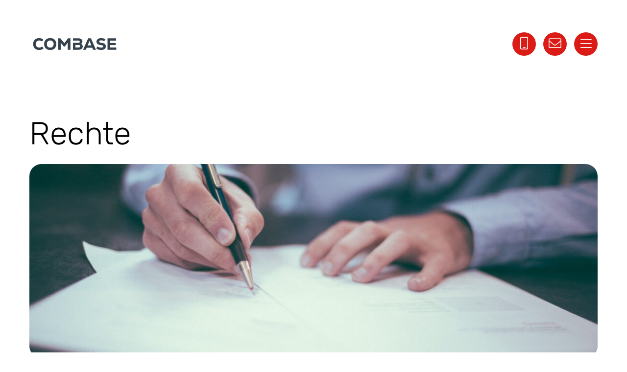

--- FILE ---
content_type: text/html; charset=UTF-8
request_url: https://www.combase.de/schlagwort/rechte/
body_size: 19547
content:
<!DOCTYPE html><html lang="de"><head><meta charset="UTF-8"><meta name="viewport" content="width=device-width, initial-scale=1"><meta name="theme-color" content=""><title>Rechte &#8211; COMBASE AG</title><meta name='robots' content='max-image-preview:large' /><link rel='dns-prefetch' href='//www.googletagmanager.com' /><link rel='dns-prefetch' href='//pagead2.googlesyndication.com' /><link rel="alternate" type="application/rss+xml" title="COMBASE AG &raquo; Feed" href="https://www.combase.de/feed/" /><link rel="alternate" type="application/rss+xml" title="COMBASE AG &raquo; Kommentar-Feed" href="https://www.combase.de/comments/feed/" /><link rel="alternate" type="application/rss+xml" title="COMBASE AG &raquo; Rechte Schlagwort-Feed" href="https://www.combase.de/schlagwort/rechte/feed/" /><style id='wp-img-auto-sizes-contain-inline-css' type='text/css'>img:is([sizes=auto i],[sizes^="auto," i]){contain-intrinsic-size:3000px 1500px}
/*# sourceURL=wp-img-auto-sizes-contain-inline-css */</style><style id='wp-emoji-styles-inline-css' type='text/css'>img.wp-smiley, img.emoji {
		display: inline !important;
		border: none !important;
		box-shadow: none !important;
		height: 1em !important;
		width: 1em !important;
		margin: 0 0.07em !important;
		vertical-align: -0.1em !important;
		background: none !important;
		padding: 0 !important;
	}
/*# sourceURL=wp-emoji-styles-inline-css */</style><style id='wp-block-library-inline-css' type='text/css'>:root{--wp-block-synced-color:#7a00df;--wp-block-synced-color--rgb:122,0,223;--wp-bound-block-color:var(--wp-block-synced-color);--wp-editor-canvas-background:#ddd;--wp-admin-theme-color:#007cba;--wp-admin-theme-color--rgb:0,124,186;--wp-admin-theme-color-darker-10:#006ba1;--wp-admin-theme-color-darker-10--rgb:0,107,160.5;--wp-admin-theme-color-darker-20:#005a87;--wp-admin-theme-color-darker-20--rgb:0,90,135;--wp-admin-border-width-focus:2px}@media (min-resolution:192dpi){:root{--wp-admin-border-width-focus:1.5px}}.wp-element-button{cursor:pointer}:root .has-very-light-gray-background-color{background-color:#eee}:root .has-very-dark-gray-background-color{background-color:#313131}:root .has-very-light-gray-color{color:#eee}:root .has-very-dark-gray-color{color:#313131}:root .has-vivid-green-cyan-to-vivid-cyan-blue-gradient-background{background:linear-gradient(135deg,#00d084,#0693e3)}:root .has-purple-crush-gradient-background{background:linear-gradient(135deg,#34e2e4,#4721fb 50%,#ab1dfe)}:root .has-hazy-dawn-gradient-background{background:linear-gradient(135deg,#faaca8,#dad0ec)}:root .has-subdued-olive-gradient-background{background:linear-gradient(135deg,#fafae1,#67a671)}:root .has-atomic-cream-gradient-background{background:linear-gradient(135deg,#fdd79a,#004a59)}:root .has-nightshade-gradient-background{background:linear-gradient(135deg,#330968,#31cdcf)}:root .has-midnight-gradient-background{background:linear-gradient(135deg,#020381,#2874fc)}:root{--wp--preset--font-size--normal:16px;--wp--preset--font-size--huge:42px}.has-regular-font-size{font-size:1em}.has-larger-font-size{font-size:2.625em}.has-normal-font-size{font-size:var(--wp--preset--font-size--normal)}.has-huge-font-size{font-size:var(--wp--preset--font-size--huge)}.has-text-align-center{text-align:center}.has-text-align-left{text-align:left}.has-text-align-right{text-align:right}.has-fit-text{white-space:nowrap!important}#end-resizable-editor-section{display:none}.aligncenter{clear:both}.items-justified-left{justify-content:flex-start}.items-justified-center{justify-content:center}.items-justified-right{justify-content:flex-end}.items-justified-space-between{justify-content:space-between}.screen-reader-text{border:0;clip-path:inset(50%);height:1px;margin:-1px;overflow:hidden;padding:0;position:absolute;width:1px;word-wrap:normal!important}.screen-reader-text:focus{background-color:#ddd;clip-path:none;color:#444;display:block;font-size:1em;height:auto;left:5px;line-height:normal;padding:15px 23px 14px;text-decoration:none;top:5px;width:auto;z-index:100000}html :where(.has-border-color){border-style:solid}html :where([style*=border-top-color]){border-top-style:solid}html :where([style*=border-right-color]){border-right-style:solid}html :where([style*=border-bottom-color]){border-bottom-style:solid}html :where([style*=border-left-color]){border-left-style:solid}html :where([style*=border-width]){border-style:solid}html :where([style*=border-top-width]){border-top-style:solid}html :where([style*=border-right-width]){border-right-style:solid}html :where([style*=border-bottom-width]){border-bottom-style:solid}html :where([style*=border-left-width]){border-left-style:solid}html :where(img[class*=wp-image-]){height:auto;max-width:100%}:where(figure){margin:0 0 1em}html :where(.is-position-sticky){--wp-admin--admin-bar--position-offset:var(--wp-admin--admin-bar--height,0px)}@media screen and (max-width:600px){html :where(.is-position-sticky){--wp-admin--admin-bar--position-offset:0px}}

/*# sourceURL=wp-block-library-inline-css */</style><style id='wp-block-heading-inline-css' type='text/css'>h1:where(.wp-block-heading).has-background,h2:where(.wp-block-heading).has-background,h3:where(.wp-block-heading).has-background,h4:where(.wp-block-heading).has-background,h5:where(.wp-block-heading).has-background,h6:where(.wp-block-heading).has-background{padding:1.25em 2.375em}h1.has-text-align-left[style*=writing-mode]:where([style*=vertical-lr]),h1.has-text-align-right[style*=writing-mode]:where([style*=vertical-rl]),h2.has-text-align-left[style*=writing-mode]:where([style*=vertical-lr]),h2.has-text-align-right[style*=writing-mode]:where([style*=vertical-rl]),h3.has-text-align-left[style*=writing-mode]:where([style*=vertical-lr]),h3.has-text-align-right[style*=writing-mode]:where([style*=vertical-rl]),h4.has-text-align-left[style*=writing-mode]:where([style*=vertical-lr]),h4.has-text-align-right[style*=writing-mode]:where([style*=vertical-rl]),h5.has-text-align-left[style*=writing-mode]:where([style*=vertical-lr]),h5.has-text-align-right[style*=writing-mode]:where([style*=vertical-rl]),h6.has-text-align-left[style*=writing-mode]:where([style*=vertical-lr]),h6.has-text-align-right[style*=writing-mode]:where([style*=vertical-rl]){rotate:180deg}
/*# sourceURL=https://www.combase.de/wp-includes/blocks/heading/style.min.css */</style><style id='wp-block-paragraph-inline-css' type='text/css'>.is-small-text{font-size:.875em}.is-regular-text{font-size:1em}.is-large-text{font-size:2.25em}.is-larger-text{font-size:3em}.has-drop-cap:not(:focus):first-letter{float:left;font-size:8.4em;font-style:normal;font-weight:100;line-height:.68;margin:.05em .1em 0 0;text-transform:uppercase}body.rtl .has-drop-cap:not(:focus):first-letter{float:none;margin-left:.1em}p.has-drop-cap.has-background{overflow:hidden}:root :where(p.has-background){padding:1.25em 2.375em}:where(p.has-text-color:not(.has-link-color)) a{color:inherit}p.has-text-align-left[style*="writing-mode:vertical-lr"],p.has-text-align-right[style*="writing-mode:vertical-rl"]{rotate:180deg}
/*# sourceURL=https://www.combase.de/wp-includes/blocks/paragraph/style.min.css */</style><style id='global-styles-inline-css' type='text/css'>:root{--wp--preset--aspect-ratio--square: 1;--wp--preset--aspect-ratio--4-3: 4/3;--wp--preset--aspect-ratio--3-4: 3/4;--wp--preset--aspect-ratio--3-2: 3/2;--wp--preset--aspect-ratio--2-3: 2/3;--wp--preset--aspect-ratio--16-9: 16/9;--wp--preset--aspect-ratio--9-16: 9/16;--wp--preset--color--black: #000000;--wp--preset--color--cyan-bluish-gray: #abb8c3;--wp--preset--color--white: #FFFFFF;--wp--preset--color--pale-pink: #f78da7;--wp--preset--color--vivid-red: #cf2e2e;--wp--preset--color--luminous-vivid-orange: #ff6900;--wp--preset--color--luminous-vivid-amber: #fcb900;--wp--preset--color--light-green-cyan: #7bdcb5;--wp--preset--color--vivid-green-cyan: #00d084;--wp--preset--color--pale-cyan-blue: #8ed1fc;--wp--preset--color--vivid-cyan-blue: #0693e3;--wp--preset--color--vivid-purple: #9b51e0;--wp--preset--color--primary: #DB1B15;--wp--preset--color--pink: #F93DA4;--wp--preset--color--blue: #0071AC;--wp--preset--color--darkblue: #212C46;--wp--preset--color--yellow: #F7A600;--wp--preset--color--beige: #FFFAF2;--wp--preset--color--lightgray: #DADADA;--wp--preset--color--gray: #706F6F;--wp--preset--gradient--vivid-cyan-blue-to-vivid-purple: linear-gradient(135deg,rgb(6,147,227) 0%,rgb(155,81,224) 100%);--wp--preset--gradient--light-green-cyan-to-vivid-green-cyan: linear-gradient(135deg,rgb(122,220,180) 0%,rgb(0,208,130) 100%);--wp--preset--gradient--luminous-vivid-amber-to-luminous-vivid-orange: linear-gradient(135deg,rgb(252,185,0) 0%,rgb(255,105,0) 100%);--wp--preset--gradient--luminous-vivid-orange-to-vivid-red: linear-gradient(135deg,rgb(255,105,0) 0%,rgb(207,46,46) 100%);--wp--preset--gradient--very-light-gray-to-cyan-bluish-gray: linear-gradient(135deg,rgb(238,238,238) 0%,rgb(169,184,195) 100%);--wp--preset--gradient--cool-to-warm-spectrum: linear-gradient(135deg,rgb(74,234,220) 0%,rgb(151,120,209) 20%,rgb(207,42,186) 40%,rgb(238,44,130) 60%,rgb(251,105,98) 80%,rgb(254,248,76) 100%);--wp--preset--gradient--blush-light-purple: linear-gradient(135deg,rgb(255,206,236) 0%,rgb(152,150,240) 100%);--wp--preset--gradient--blush-bordeaux: linear-gradient(135deg,rgb(254,205,165) 0%,rgb(254,45,45) 50%,rgb(107,0,62) 100%);--wp--preset--gradient--luminous-dusk: linear-gradient(135deg,rgb(255,203,112) 0%,rgb(199,81,192) 50%,rgb(65,88,208) 100%);--wp--preset--gradient--pale-ocean: linear-gradient(135deg,rgb(255,245,203) 0%,rgb(182,227,212) 50%,rgb(51,167,181) 100%);--wp--preset--gradient--electric-grass: linear-gradient(135deg,rgb(202,248,128) 0%,rgb(113,206,126) 100%);--wp--preset--gradient--midnight: linear-gradient(135deg,rgb(2,3,129) 0%,rgb(40,116,252) 100%);--wp--preset--gradient--primary-blue: linear-gradient(90deg, rgb(219, 27, 21) 0%, rgb(0, 113, 172) 100%);--wp--preset--gradient--primary-green: linear-gradient(90deg, rgb(219, 27, 21) 0%, rgb(59, 247, 100) 100%);--wp--preset--gradient--primary-pink: linear-gradient(90deg, rgb(219, 27, 21) 0%, rgb(249, 61, 164) 100%);--wp--preset--gradient--primary-yellow: linear-gradient(90deg, rgb(219, 27, 21) 0%, rgb(247, 166, 0) 100%);--wp--preset--font-size--small: 16px;--wp--preset--font-size--medium: 20px;--wp--preset--font-size--large: 85px;--wp--preset--font-size--x-large: 42px;--wp--preset--font-size--regular: 18px;--wp--preset--spacing--20: 0.44rem;--wp--preset--spacing--30: 0.67rem;--wp--preset--spacing--40: 1rem;--wp--preset--spacing--50: 1.5rem;--wp--preset--spacing--60: 2.25rem;--wp--preset--spacing--70: 3.38rem;--wp--preset--spacing--80: 5.06rem;--wp--preset--shadow--natural: 6px 6px 9px rgba(0, 0, 0, 0.2);--wp--preset--shadow--deep: 12px 12px 50px rgba(0, 0, 0, 0.4);--wp--preset--shadow--sharp: 6px 6px 0px rgba(0, 0, 0, 0.2);--wp--preset--shadow--outlined: 6px 6px 0px -3px rgb(255, 255, 255), 6px 6px rgb(0, 0, 0);--wp--preset--shadow--crisp: 6px 6px 0px rgb(0, 0, 0);}:where(.is-layout-flex){gap: 0.5em;}:where(.is-layout-grid){gap: 0.5em;}body .is-layout-flex{display: flex;}.is-layout-flex{flex-wrap: wrap;align-items: center;}.is-layout-flex > :is(*, div){margin: 0;}body .is-layout-grid{display: grid;}.is-layout-grid > :is(*, div){margin: 0;}:where(.wp-block-columns.is-layout-flex){gap: 2em;}:where(.wp-block-columns.is-layout-grid){gap: 2em;}:where(.wp-block-post-template.is-layout-flex){gap: 1.25em;}:where(.wp-block-post-template.is-layout-grid){gap: 1.25em;}.has-black-color{color: var(--wp--preset--color--black) !important;}.has-cyan-bluish-gray-color{color: var(--wp--preset--color--cyan-bluish-gray) !important;}.has-white-color{color: var(--wp--preset--color--white) !important;}.has-pale-pink-color{color: var(--wp--preset--color--pale-pink) !important;}.has-vivid-red-color{color: var(--wp--preset--color--vivid-red) !important;}.has-luminous-vivid-orange-color{color: var(--wp--preset--color--luminous-vivid-orange) !important;}.has-luminous-vivid-amber-color{color: var(--wp--preset--color--luminous-vivid-amber) !important;}.has-light-green-cyan-color{color: var(--wp--preset--color--light-green-cyan) !important;}.has-vivid-green-cyan-color{color: var(--wp--preset--color--vivid-green-cyan) !important;}.has-pale-cyan-blue-color{color: var(--wp--preset--color--pale-cyan-blue) !important;}.has-vivid-cyan-blue-color{color: var(--wp--preset--color--vivid-cyan-blue) !important;}.has-vivid-purple-color{color: var(--wp--preset--color--vivid-purple) !important;}.has-black-background-color{background-color: var(--wp--preset--color--black) !important;}.has-cyan-bluish-gray-background-color{background-color: var(--wp--preset--color--cyan-bluish-gray) !important;}.has-white-background-color{background-color: var(--wp--preset--color--white) !important;}.has-pale-pink-background-color{background-color: var(--wp--preset--color--pale-pink) !important;}.has-vivid-red-background-color{background-color: var(--wp--preset--color--vivid-red) !important;}.has-luminous-vivid-orange-background-color{background-color: var(--wp--preset--color--luminous-vivid-orange) !important;}.has-luminous-vivid-amber-background-color{background-color: var(--wp--preset--color--luminous-vivid-amber) !important;}.has-light-green-cyan-background-color{background-color: var(--wp--preset--color--light-green-cyan) !important;}.has-vivid-green-cyan-background-color{background-color: var(--wp--preset--color--vivid-green-cyan) !important;}.has-pale-cyan-blue-background-color{background-color: var(--wp--preset--color--pale-cyan-blue) !important;}.has-vivid-cyan-blue-background-color{background-color: var(--wp--preset--color--vivid-cyan-blue) !important;}.has-vivid-purple-background-color{background-color: var(--wp--preset--color--vivid-purple) !important;}.has-black-border-color{border-color: var(--wp--preset--color--black) !important;}.has-cyan-bluish-gray-border-color{border-color: var(--wp--preset--color--cyan-bluish-gray) !important;}.has-white-border-color{border-color: var(--wp--preset--color--white) !important;}.has-pale-pink-border-color{border-color: var(--wp--preset--color--pale-pink) !important;}.has-vivid-red-border-color{border-color: var(--wp--preset--color--vivid-red) !important;}.has-luminous-vivid-orange-border-color{border-color: var(--wp--preset--color--luminous-vivid-orange) !important;}.has-luminous-vivid-amber-border-color{border-color: var(--wp--preset--color--luminous-vivid-amber) !important;}.has-light-green-cyan-border-color{border-color: var(--wp--preset--color--light-green-cyan) !important;}.has-vivid-green-cyan-border-color{border-color: var(--wp--preset--color--vivid-green-cyan) !important;}.has-pale-cyan-blue-border-color{border-color: var(--wp--preset--color--pale-cyan-blue) !important;}.has-vivid-cyan-blue-border-color{border-color: var(--wp--preset--color--vivid-cyan-blue) !important;}.has-vivid-purple-border-color{border-color: var(--wp--preset--color--vivid-purple) !important;}.has-vivid-cyan-blue-to-vivid-purple-gradient-background{background: var(--wp--preset--gradient--vivid-cyan-blue-to-vivid-purple) !important;}.has-light-green-cyan-to-vivid-green-cyan-gradient-background{background: var(--wp--preset--gradient--light-green-cyan-to-vivid-green-cyan) !important;}.has-luminous-vivid-amber-to-luminous-vivid-orange-gradient-background{background: var(--wp--preset--gradient--luminous-vivid-amber-to-luminous-vivid-orange) !important;}.has-luminous-vivid-orange-to-vivid-red-gradient-background{background: var(--wp--preset--gradient--luminous-vivid-orange-to-vivid-red) !important;}.has-very-light-gray-to-cyan-bluish-gray-gradient-background{background: var(--wp--preset--gradient--very-light-gray-to-cyan-bluish-gray) !important;}.has-cool-to-warm-spectrum-gradient-background{background: var(--wp--preset--gradient--cool-to-warm-spectrum) !important;}.has-blush-light-purple-gradient-background{background: var(--wp--preset--gradient--blush-light-purple) !important;}.has-blush-bordeaux-gradient-background{background: var(--wp--preset--gradient--blush-bordeaux) !important;}.has-luminous-dusk-gradient-background{background: var(--wp--preset--gradient--luminous-dusk) !important;}.has-pale-ocean-gradient-background{background: var(--wp--preset--gradient--pale-ocean) !important;}.has-electric-grass-gradient-background{background: var(--wp--preset--gradient--electric-grass) !important;}.has-midnight-gradient-background{background: var(--wp--preset--gradient--midnight) !important;}.has-small-font-size{font-size: var(--wp--preset--font-size--small) !important;}.has-medium-font-size{font-size: var(--wp--preset--font-size--medium) !important;}.has-large-font-size{font-size: var(--wp--preset--font-size--large) !important;}.has-x-large-font-size{font-size: var(--wp--preset--font-size--x-large) !important;}
/*# sourceURL=global-styles-inline-css */</style><style id='classic-theme-styles-inline-css' type='text/css'>/*! This file is auto-generated */
.wp-block-button__link{color:#fff;background-color:#32373c;border-radius:9999px;box-shadow:none;text-decoration:none;padding:calc(.667em + 2px) calc(1.333em + 2px);font-size:1.125em}.wp-block-file__button{background:#32373c;color:#fff;text-decoration:none}
/*# sourceURL=/wp-includes/css/classic-themes.min.css */</style><link rel='stylesheet' id='wp-components-css' href='https://www.combase.de/wp-includes/css/dist/components/style.min.css?ver=6.9' type='text/css' media='all' /><link rel='stylesheet' id='wp-preferences-css' href='https://www.combase.de/wp-includes/css/dist/preferences/style.min.css?ver=6.9' type='text/css' media='all' /><link rel='stylesheet' id='wp-block-editor-css' href='https://www.combase.de/wp-includes/css/dist/block-editor/style.min.css?ver=6.9' type='text/css' media='all' /><link rel='stylesheet' id='popup-maker-block-library-style-css' href='https://www.combase.de/wp-content/cache/autoptimize/autoptimize_single_9963176ef6137ecf4405a5ccd36aa797.php?ver=dbea705cfafe089d65f1' type='text/css' media='all' /><link rel='stylesheet' id='combase-slick-css' href='https://www.combase.de/wp-content/cache/autoptimize/autoptimize_single_b06073c5a23326dcc332b78d42c7290c.php?ver=1635946090' type='text/css' media='all' /><link rel='stylesheet' id='combase-fontawesome-css' href='https://www.combase.de/wp-content/themes/combase/css/fontawesome-all.min.css?ver=1635946090' type='text/css' media='all' /><link rel='stylesheet' id='combase-fonts-css' href='https://www.combase.de/wp-content/cache/autoptimize/autoptimize_single_d8bfcf5985ed5dd22411d73e38195e55.php?ver=1635946090' type='text/css' media='all' /><link rel='stylesheet' id='combase-flex-css' href='https://www.combase.de/wp-content/cache/autoptimize/autoptimize_single_f8d7d94fe9a747ed1828c75978e49af3.php?ver=1635946090' type='text/css' media='all' /><link rel='stylesheet' id='combase-grid-css' href='https://www.combase.de/wp-content/cache/autoptimize/autoptimize_single_572c0396b75d3cc72ba9e243b8451db7.php?ver=1635946090' type='text/css' media='all' /><link rel='stylesheet' id='combase-blocks-css' href='https://www.combase.de/wp-content/cache/autoptimize/autoptimize_single_e4f5ca3677328fe1b3d35e0924cf3458.php?ver=1635946090' type='text/css' media='all' /><link rel='stylesheet' id='contact-form-7-css' href='https://www.combase.de/wp-content/cache/autoptimize/autoptimize_single_64ac31699f5326cb3c76122498b76f66.php?ver=6.1.4' type='text/css' media='all' /><link rel='stylesheet' id='combase-fancybox-css' href='https://www.combase.de/wp-content/cache/autoptimize/autoptimize_single_6dce18cfbdd633c4b2b76ede26921124.php?ver=1635946090' type='text/css' media='all' /><link rel='stylesheet' id='combase-style-css' href='https://www.combase.de/wp-content/cache/autoptimize/autoptimize_single_9daf8df42054c2821a254220c97e13bb.php?ver=1635946090' type='text/css' media='all' /><link rel='stylesheet' id='combase-screen-css' href='https://www.combase.de/wp-content/cache/autoptimize/autoptimize_single_1c15a4f108529479aa7f54e8f03a2317.php?ver=1719479312' type='text/css' media='all' /><link rel='stylesheet' id='combase-navigation-css' href='https://www.combase.de/wp-content/cache/autoptimize/autoptimize_single_49bdaa982f73290d226d2dda51fbc288.php?ver=1635946090' type='text/css' media='all' /><link rel='stylesheet' id='combase-form-css' href='https://www.combase.de/wp-content/cache/autoptimize/autoptimize_single_7e20daf4395f852e2c7966f951385f24.php?ver=1635946090' type='text/css' media='all' /><link rel='stylesheet' id='combase-content-css' href='https://www.combase.de/wp-content/cache/autoptimize/autoptimize_single_603792b191847d27aeb86039bb17c56b.php?ver=1635946090' type='text/css' media='all' /><link rel='stylesheet' id='combase-widget-css' href='https://www.combase.de/wp-content/cache/autoptimize/autoptimize_single_eb101e3b59e12a4e59d6e3b1ba354e9e.php?ver=1635946090' type='text/css' media='all' /><link rel='stylesheet' id='borlabs-cookie-custom-css' href='https://www.combase.de/wp-content/cache/autoptimize/autoptimize_single_53dcb8a3bf07a2fdef95c32e7f8b41c5.php?ver=3.3.22-34' type='text/css' media='all' /><link rel='stylesheet' id='popup-maker-site-css' href='https://www.combase.de/wp-content/cache/autoptimize/autoptimize_single_a8e2af4b1f5be00a04d7d65cca51549f.php?generated=1757962398&#038;ver=1.21.5' type='text/css' media='all' /> <script type="text/javascript" src="https://www.combase.de/wp-includes/js/jquery/jquery.min.js?ver=3.7.1" id="jquery-core-js"></script> <script defer type="text/javascript" src="https://www.combase.de/wp-includes/js/jquery/jquery-migrate.min.js?ver=3.4.1" id="jquery-migrate-js"></script> <script data-no-optimize="1" data-no-minify="1" data-cfasync="false" type="text/javascript" src="https://www.combase.de/wp-content/cache/borlabs-cookie/1/borlabs-cookie-config-de.json.js?ver=3.3.22-34" id="borlabs-cookie-config-js"></script> <script data-no-optimize="1" data-no-minify="1" data-cfasync="false" type="text/javascript" src="https://www.combase.de/wp-content/plugins/borlabs-cookie/assets/javascript/borlabs-cookie-prioritize.min.js?ver=3.3.22" id="borlabs-cookie-prioritize-js"></script> <script data-borlabs-cookie-script-blocker-id='google-site-kit' type='text/template' data-borlabs-cookie-script-blocker-handle="google_gtagjs" data-borlabs-cookie-script-blocker-id="google-site-kit" type="text/template" data-borlabs-cookie-script-blocker-src="https://www.googletagmanager.com/gtag/js?id=G-H71D9LM3NS" id="google_gtagjs-js"></script><script data-borlabs-cookie-script-blocker-id='google-site-kit' type='text/template' data-borlabs-cookie-script-blocker-handle="google_gtagjs" data-borlabs-cookie-script-blocker-id="google-site-kit" type="text/template" id="google_gtagjs-js-after">window.dataLayer = window.dataLayer || [];function gtag(){dataLayer.push(arguments);}
gtag("set","linker",{"domains":["www.combase.de"]});
gtag("js", new Date());
gtag("set", "developer_id.dZTNiMT", true);
gtag("config", "G-H71D9LM3NS");
//# sourceURL=google_gtagjs-js-after</script><script data-borlabs-cookie-script-blocker-id='google-site-kit' type='text/template' data-borlabs-cookie-script-blocker-handle="google_gtagjs" data-borlabs-cookie-script-blocker-id="site-kit-analytics" type='text/template' type="text/template" data-borlabs-cookie-script-blocker-src="https://www.googletagmanager.com/gtag/js?id=G-H71D9LM3NS" id="google_gtagjs-js"></script><script data-borlabs-cookie-script-blocker-id='google-site-kit' type='text/template' data-borlabs-cookie-script-blocker-handle="google_gtagjs" data-borlabs-cookie-script-blocker-id="site-kit-analytics" type='text/template' type="text/template" id="google_gtagjs-js-after">window.dataLayer = window.dataLayer || [];function gtag(){dataLayer.push(arguments);}
gtag("set","linker",{"domains":["www.combase.de"]});
gtag("js", new Date());
gtag("set", "developer_id.dZTNiMT", true);
gtag("config", "G-H71D9LM3NS");
//# sourceURL=google_gtagjs-js-after</script><link rel="https://api.w.org/" href="https://www.combase.de/wp-json/" /><link rel="alternate" title="JSON" type="application/json" href="https://www.combase.de/wp-json/wp/v2/tags/140" /><link rel="EditURI" type="application/rsd+xml" title="RSD" href="https://www.combase.de/xmlrpc.php?rsd" /><meta name="generator" content="WordPress 6.9" /><meta name="generator" content="Site Kit by Google 1.168.0" /><meta name="google-adsense-platform-account" content="ca-host-pub-2644536267352236"><meta name="google-adsense-platform-domain" content="sitekit.withgoogle.com">  <script defer src="[data-uri]"></script><script data-no-optimize="1" data-no-minify="1" data-cfasync="false" data-borlabs-cookie-script-blocker-ignore>if ('{{ iab-tcf-enabled }}' === '1' && ('0' === '1' || '1' === '1')) {
    window['gtag_enable_tcf_support'] = true;
}
window.dataLayer = window.dataLayer || [];
if (typeof gtag !== 'function') {
    function gtag() {
        dataLayer.push(arguments);
    }
}
gtag('set', 'developer_id.dYjRjMm', true);
if ('0' === '1' || '1' === '1') {
    if (window.BorlabsCookieGoogleConsentModeDefaultSet !== true) {
        let getCookieValue = function (name) {
            return document.cookie.match('(^|;)\\s*' + name + '\\s*=\\s*([^;]+)')?.pop() || '';
        };
        let cookieValue = getCookieValue('borlabs-cookie-gcs');
        let consentsFromCookie = {};
        if (cookieValue !== '') {
            consentsFromCookie = JSON.parse(decodeURIComponent(cookieValue));
        }
        let defaultValues = {
            'ad_storage': 'denied',
            'ad_user_data': 'denied',
            'ad_personalization': 'denied',
            'analytics_storage': 'denied',
            'functionality_storage': 'denied',
            'personalization_storage': 'denied',
            'security_storage': 'denied',
            'wait_for_update': 500,
        };
        gtag('consent', 'default', { ...defaultValues, ...consentsFromCookie });
    }
    window.BorlabsCookieGoogleConsentModeDefaultSet = true;
    let borlabsCookieConsentChangeHandler = function () {
        window.dataLayer = window.dataLayer || [];
        if (typeof gtag !== 'function') { function gtag(){dataLayer.push(arguments);} }

        let getCookieValue = function (name) {
            return document.cookie.match('(^|;)\\s*' + name + '\\s*=\\s*([^;]+)')?.pop() || '';
        };
        let cookieValue = getCookieValue('borlabs-cookie-gcs');
        let consentsFromCookie = {};
        if (cookieValue !== '') {
            consentsFromCookie = JSON.parse(decodeURIComponent(cookieValue));
        }

        consentsFromCookie.analytics_storage = BorlabsCookie.Consents.hasConsent('google-analytics-site-kit') ? 'granted' : 'denied';

        BorlabsCookie.CookieLibrary.setCookie(
            'borlabs-cookie-gcs',
            JSON.stringify(consentsFromCookie),
            BorlabsCookie.Settings.automaticCookieDomainAndPath.value ? '' : BorlabsCookie.Settings.cookieDomain.value,
            BorlabsCookie.Settings.cookiePath.value,
            BorlabsCookie.Cookie.getPluginCookie().expires,
            BorlabsCookie.Settings.cookieSecure.value,
            BorlabsCookie.Settings.cookieSameSite.value
        );
    }
    document.addEventListener('borlabs-cookie-consent-saved', borlabsCookieConsentChangeHandler);
    document.addEventListener('borlabs-cookie-handle-unblock', borlabsCookieConsentChangeHandler);
}
if ('0' === '1') {
    document.addEventListener('borlabs-cookie-after-init', function () {
		window.BorlabsCookie.Unblock.unblockScriptBlockerId('site-kit-analytics');
	});
}</script><script defer src="[data-uri]"></script>  <script type="text/javascript" async="async" src="https://pagead2.googlesyndication.com/pagead/js/adsbygoogle.js?client=ca-pub-7111601536777507&amp;host=ca-host-pub-2644536267352236" crossorigin="anonymous"></script> <link rel="icon" href="https://www.combase.de/wp-content/uploads/2025/08/cropped-Combase-Icon-2025-32x32.png" sizes="32x32" /><link rel="icon" href="https://www.combase.de/wp-content/uploads/2025/08/cropped-Combase-Icon-2025-192x192.png" sizes="192x192" /><link rel="apple-touch-icon" href="https://www.combase.de/wp-content/uploads/2025/08/cropped-Combase-Icon-2025-180x180.png" /><meta name="msapplication-TileImage" content="https://www.combase.de/wp-content/uploads/2025/08/cropped-Combase-Icon-2025-270x270.png" /></head><body class="archive tag tag-rechte tag-140 wp-custom-logo wp-embed-responsive wp-theme-combase"><header id="header" class="edge"><div class="logo"><a href="https://www.combase.de/" class="custom-logo-link" rel="home"><img width="1282" height="439" src="https://www.combase.de/wp-content/uploads/2025/08/cropped-Combase-Logo-2025.png" class="custom-logo" alt="COMBASE AG" decoding="async" fetchpriority="high" srcset="https://www.combase.de/wp-content/uploads/2025/08/cropped-Combase-Logo-2025.png 1282w, https://www.combase.de/wp-content/uploads/2025/08/cropped-Combase-Logo-2025-600x205.png 600w, https://www.combase.de/wp-content/uploads/2025/08/cropped-Combase-Logo-2025-800x274.png 800w, https://www.combase.de/wp-content/uploads/2025/08/cropped-Combase-Logo-2025-768x263.png 768w, https://www.combase.de/wp-content/uploads/2025/08/cropped-Combase-Logo-2025-1170x400.png 1170w" sizes="(max-width: 1282px) 100vw, 1282px" /></a></div><nav id="hnavi" class="menu-container"><ul id="hnavi-menu" class="menu"><li id="menu-item-69" class="menu-item menu-item-type-custom menu-item-object-custom menu-item-has-children menu-item-69"><a href="#"><span>Branchen</span></a><i class="menu-icon fal fa-plus-circle js-toggle-sub-menu"></i><ul class="sub-menu"><li id="menu-item-72" class="fal fa-shopping-basket menu-item menu-item-type-post_type menu-item-object-page menu-item-72"><a href="https://www.combase.de/retail/"><span>Retail</span></a></li><li id="menu-item-71" class="fal fa-utensils menu-item menu-item-type-post_type menu-item-object-page menu-item-71"><a href="https://www.combase.de/hospitality/"><span>Hospitality</span></a></li><li id="menu-item-18" class="fal fa-ticket-alt menu-item menu-item-type-post_type menu-item-object-page menu-item-18"><a href="https://www.combase.de/ticketing/"><span>Ticketing</span></a></li><li id="menu-item-70" class="fal fa-home menu-item menu-item-type-post_type menu-item-object-page menu-item-70"><a href="https://www.combase.de/franchising/"><span>Franchising</span></a></li></ul></li><li id="menu-item-84" class="menu-item menu-item-type-post_type menu-item-object-page menu-item-84"><a href="https://www.combase.de/produkte/"><span>Produkte</span></a></li><li id="menu-item-16" class="menu-item menu-item-type-post_type menu-item-object-page menu-item-16"><a href="https://www.combase.de/ueber-uns/"><span>Über uns</span></a></li><li id="menu-item-6" class="menu-item menu-item-type-post_type menu-item-object-page current_page_parent menu-item-6"><a href="https://www.combase.de/blog/"><span>Blog</span></a></li><li id="menu-item-15" class="menu-item menu-item-type-post_type menu-item-object-page menu-item-15"><a href="https://www.combase.de/karriere/"><span>Karriere</span></a></li></ul></nav><div id="info-area"><ul id="tnavi" class="menu"><li class="item-phone"><a class="is-style-icon-phone" href="tel:+490351405000">+49 351 405000</a></li><li class="item-contact"><div class="wp-block-button"><a class="wp-block-button__link has-primary-background-color is-style-uppercase js-open-popup" href="https://webforms.pipedrive.com/f/31kNSqHwt7Ns0biD7tnuPxhFPRPN9EJAKDLkU0OTVZ8hemuhwyAAE0AVuBiiuwVJ9">Termin vereinbaren</a></div></li></ul><ul id="bnavi" class="menu"><li class="item-phone"><a class="button-mobile" href="tel:+490351405000"><i class="fal fa-mobile-android"></i></a></li><li class="item-contact"><a class="button-mobile js-open-popup" href="#"><i class="fal fa-envelope"></i></a></li><li class="item-menu"><button class="button-mobile js-open-mnavi" type="button"><i class="fal fa-bars"></i></button></li></ul></div></header><main id="main" class="edge"><div><h1>Rechte</h1><p class="archive-description"></p><div id="header-image"><img width="1170" height="400" src="https://www.combase.de/wp-content/uploads/2022/01/scott-graham-OQMZwNd3ThU-unsplash-1170x400.jpg" class="attachment-combase-header size-combase-header wp-post-image" alt="" decoding="async" /></div><div id="loop" class="grid-row grid-row-3"> <a id="post-995" class="post-995 post type-post status-publish format-standard hentry category-corona-pos-cloud tag-anlegen tag-bearbeiten tag-kassierer tag-kopieren tag-login tag-passwort tag-rechte" href="https://www.combase.de/anlegen-und-bearbeiten-eines-kassierers/"><div class="post-meta">25. November 2015</div><div class="post-summary"><h3 class="post-title has-black-color"><strong>Anlegen und Bearbeiten eines Kassierers</strong></h3><div class="post-excerpt has-gray-color"><p>Sie möchten einen Kassierer anlegen Um einen neuen Kassierer anzulegen, öffnen Sie über die Navigationsleiste im Bereich „Stammdaten“ das Menü „Kassierer“. Sie sehen nun die Liste der angelegten Kassierer. Diese können Sie bearbeiten, löschen und kopieren. Um einen Kassierer anzulegen klicken Sie auf den Button „Neu“ in der Toolbar. Es öffnet sich das Formular „Kassierer [&hellip;]</p></div></div> </a> <a id="post-980" class="post-980 post type-post status-publish format-standard hentry category-corona-pos-cloud tag-backoffice tag-kassierer tag-rechte tag-revision tag-rueckware tag-storno tag-zuordnen" href="https://www.combase.de/zuordnen-von-kassiererrechten/"><div class="post-meta">25. November 2014</div><div class="post-summary"><h3 class="post-title has-black-color"><strong>Zuordnen von Kassiererrechten</strong></h3><div class="post-excerpt has-gray-color"><p>Sie möchten einem bestimmten Kassierer mehr Rechte an den Kassen einräumen. Gehen Sie dazu unter „Stammdaten“ auf den Menüpunkt „Kassierer“. In diesem Menü können Sie die Kassierer anlegen, bearbeiten, entfernen oder kopieren. Sobald ein Kassiererprofil zum Bearbeiten geöffnet ist, erscheint auf der rechten Seite eine Tabelle. Die hier verfügbaren Kassiererrechte können individuell für jeden Kassierer [&hellip;]</p></div></div> </a> <a id="post-1001" class="post-1001 post type-post status-publish format-standard hentry category-corona-pos-cloud tag-anlegen tag-bearbeiten tag-benutzer tag-login tag-passwort tag-rechte tag-rolle" href="https://www.combase.de/anlegen-und-bearbeiten-eines-benutzers/"><div class="post-meta">25. November 2014</div><div class="post-summary"><h3 class="post-title has-black-color"><strong>Anlegen und Bearbeiten eines Benutzers</strong></h3><div class="post-excerpt has-gray-color"><p>Sie möchten einen Benutzer anlegen Um einen neuen Benutzer anzulegen, öffnen Sie über die Navigationsleiste im Bereich „Konfiguration“ das Menü „Benutzer“. Sie sehen nun die Liste der angelegten Benutzer. Diese können Sie bearbeiten und löschen. Hier klicken Sie auf den Button „Neu“ in der Toolbar. Es öffnet sich das Formular „Benutzer anlegen“. Ein Benutzer muss [&hellip;]</p></div></div> </a> <a id="post-993" class="post-993 post type-post status-publish format-standard hentry category-corona-pos-cloud tag-admin tag-benutzer tag-rechte tag-zuweisen" href="https://www.combase.de/zuordnen-von-benutzerrechten/"><div class="post-meta">25. Juli 2014</div><div class="post-summary"><h3 class="post-title has-black-color"><strong>Zuordnen von Benutzerrechten</strong></h3><div class="post-excerpt has-gray-color"><p>Oft kommt es vor, dass Sie nicht die einzige Person sind, die das Cloud-Server-Backend nutzt. Weitere Mitarbeiter, wie zum Beispiel ein Filialleiter, können ebenfalls Zugriff darauf haben. Damit Sie trotzdem die Oberhand behalten, kann man angelegten „Benutzern“ wie einem Filialleiter „Benutzer Rollen“ zuweisen. Die Rolle eines Benutzers definiert alle Bereiche, für welche diese Rolle bzw. [&hellip;]</p></div></div> </a></div></div></main><footer id="footer" class="edge"><div class="wrapper"><div class="grid-row grid-row-3"><div class="grid-col"><div id="nav_menu-2" class="widget footer-widget widget_nav_menu"><h6 class="widget-title">Unternehmen</h6><div class="menu-unternehmen-container"><ul id="menu-unternehmen" class="menu"><li id="menu-item-37" class="menu-item menu-item-type-post_type menu-item-object-page menu-item-37"><a href="https://www.combase.de/ueber-uns/">Über uns</a></li><li id="menu-item-36" class="menu-item menu-item-type-post_type menu-item-object-page menu-item-36"><a href="https://www.combase.de/karriere/">Karriere</a></li><li id="menu-item-88" class="menu-item menu-item-type-post_type menu-item-object-page menu-item-88"><a href="https://www.combase.de/retail/">Retail</a></li><li id="menu-item-87" class="menu-item menu-item-type-post_type menu-item-object-page menu-item-87"><a href="https://www.combase.de/hospitality/">Hospitality</a></li><li id="menu-item-38" class="menu-item menu-item-type-post_type menu-item-object-page menu-item-38"><a href="https://www.combase.de/ticketing/">Ticketing</a></li><li id="menu-item-86" class="menu-item menu-item-type-post_type menu-item-object-page menu-item-86"><a href="https://www.combase.de/franchising/">Franchising</a></li></ul></div></div></div><div class="grid-col"><div id="nav_menu-3" class="widget footer-widget widget_nav_menu"><h6 class="widget-title">Service Center</h6><div class="menu-service-center-container"><ul id="menu-service-center" class="menu"><li id="menu-item-318" class="menu-item menu-item-type-post_type menu-item-object-page menu-item-318"><a href="https://www.combase.de/produkte/">KORONA.pos Kassenservice</a></li><li id="menu-item-319" class="menu-item menu-item-type-custom menu-item-object-custom menu-item-319"><a href="https://support.korona.de/">KORONA.pos Handbuch</a></li></ul></div></div><div id="combase_social_icons_widget-2" class="widget footer-widget widget-social-icons"><h6 class="widget-title">Social Media</h6><ul class="social-links"><li><a target="_blank" href="https://www.facebook.com/combase.ag"><i class="fab fa-facebook-f"></i></a></li><li><a target="_blank" href="https://twitter.com/combase"><i class="fab fa-twitter"></i></a></li><li><a target="_blank" href="https://www.youtube.com/channel/UCJTwvBIZ8mjeqEgaHWcJ-gQ"><i class="fab fa-youtube"></i></a></li><li><a target="_blank" href="https://www.linkedin.com/company/combase-ag"><i class="fab fa-linkedin-in"></i></a></li><li><a target="_blank" href="https://www.xing.com/pages/combaseag"><i class="fab fa-xing"></i></a></li></ul></div></div><div class="grid-col"><div id="recent-posts-2" class="widget footer-widget widget_recent_entries"><h6 class="widget-title">Blog</h6><ul><li> <a href="https://www.combase.de/smart-stores-24-7-wo-es-wirklich-hilft/">Smart Stores: 24/7, wo es wirklich hilft</a></li><li> <a href="https://www.combase.de/bestellmengenrechnung-schlauer-kanaluebergreifender-nachschub/">Bestellmengenrechnung: Schlauer kanalübergreifender Nachschub</a></li><li> <a href="https://www.combase.de/bestand-im-griff-mehr-umsatz-und-weniger-stress/">Bestand im Griff: Mehr Umsatz und weniger Stress</a></li><li> <a href="https://www.combase.de/sortimente-2025-26-weniger-bauchgefuehl-mehr-tempo/">Sortimente 2025/26: Weniger Bauchgefühl, mehr Tempo</a></li><li> <a href="https://www.combase.de/retail-neu-denken-erlebnis-service-und-gastronomie-verbinden/">Retail neu denken: Erlebnis, Service und Gastronomie verbinden</a></li></ul></div></div></div></div></footer><footer id="socket" class="edge"><div class="wrapper"><div class="logo"><a href="https://www.combase.de/" class="custom-logo-link" rel="home"><img width="1282" height="439" src="https://www.combase.de/wp-content/uploads/2025/08/cropped-Combase-Logo-2025.png" class="custom-logo" alt="COMBASE AG" decoding="async" srcset="https://www.combase.de/wp-content/uploads/2025/08/cropped-Combase-Logo-2025.png 1282w, https://www.combase.de/wp-content/uploads/2025/08/cropped-Combase-Logo-2025-600x205.png 600w, https://www.combase.de/wp-content/uploads/2025/08/cropped-Combase-Logo-2025-800x274.png 800w, https://www.combase.de/wp-content/uploads/2025/08/cropped-Combase-Logo-2025-768x263.png 768w, https://www.combase.de/wp-content/uploads/2025/08/cropped-Combase-Logo-2025-1170x400.png 1170w" sizes="(max-width: 1282px) 100vw, 1282px" /></a></div><nav id="fnavi" class="menu-container"><span id="copyright">&copy; 2026 COMBASE AG</span><ul id="fnavi-menu" class="menu"><li id="menu-item-20" class="menu-item menu-item-type-post_type menu-item-object-page menu-item-20"><a href="https://www.combase.de/impressum/"><span>Impressum</span></a></li><li id="menu-item-34" class="menu-item menu-item-type-post_type menu-item-object-page menu-item-34"><a href="https://www.combase.de/agb/"><span>AGB</span></a></li><li id="menu-item-19" class="menu-item menu-item-type-post_type menu-item-object-page menu-item-privacy-policy menu-item-19"><a rel="privacy-policy" href="https://www.combase.de/datenschutz/"><span>Datenschutz</span></a></li></ul></nav></div></footer><nav id="mnavi" class="menu-container is-position-right"><ul id="mnavi-menu" class="menu"><li class="menu-item menu-item-type-custom menu-item-object-custom menu-item-has-children menu-item-69"><a href="#">Branchen</a><i class="menu-icon fal fa-plus-circle js-toggle-sub-menu"></i><ul class="sub-menu"><li class="fal fa-shopping-basket menu-item menu-item-type-post_type menu-item-object-page menu-item-72"><a href="https://www.combase.de/retail/">Retail</a></li><li class="fal fa-utensils menu-item menu-item-type-post_type menu-item-object-page menu-item-71"><a href="https://www.combase.de/hospitality/">Hospitality</a></li><li class="fal fa-ticket-alt menu-item menu-item-type-post_type menu-item-object-page menu-item-18"><a href="https://www.combase.de/ticketing/">Ticketing</a></li><li class="fal fa-home menu-item menu-item-type-post_type menu-item-object-page menu-item-70"><a href="https://www.combase.de/franchising/">Franchising</a></li></ul></li><li class="menu-item menu-item-type-post_type menu-item-object-page menu-item-84"><a href="https://www.combase.de/produkte/">Produkte</a></li><li class="menu-item menu-item-type-post_type menu-item-object-page menu-item-16"><a href="https://www.combase.de/ueber-uns/">Über uns</a></li><li class="menu-item menu-item-type-post_type menu-item-object-page current_page_parent menu-item-6"><a href="https://www.combase.de/blog/">Blog</a></li><li class="menu-item menu-item-type-post_type menu-item-object-page menu-item-15"><a href="https://www.combase.de/karriere/">Karriere</a></li></ul><button class="button-close js-close-mnavi" type="button"><i class="fal fa-times"></i></button></nav><script type="speculationrules">{"prefetch":[{"source":"document","where":{"and":[{"href_matches":"/*"},{"not":{"href_matches":["/wp-*.php","/wp-admin/*","/wp-content/uploads/*","/wp-content/*","/wp-content/plugins/*","/wp-content/themes/combase/*","/*\\?(.+)"]}},{"not":{"selector_matches":"a[rel~=\"nofollow\"]"}},{"not":{"selector_matches":".no-prefetch, .no-prefetch a"}}]},"eagerness":"conservative"}]}</script>  <script data-borlabs-cookie-script-blocker-id='tawk' id="tawk-script" type="text/template">var Tawk_API = Tawk_API || {};
var Tawk_LoadStart=new Date();
(function(){
	var s1 = document.createElement( 'script' ),s0=document.getElementsByTagName( 'script' )[0];
	s1.async = true;
	s1.src = 'https://embed.tawk.to/620f492ba34c24564126e7ef/1fsg4nghr';
	s1.charset = 'UTF-8';
	s1.setAttribute( 'crossorigin','*' );
	s0.parentNode.insertBefore( s1, s0 );
})();</script> <div class="brlbs-cmpnt-container brlbs-cmpnt-content-blocker brlbs-cmpnt-with-individual-styles" data-borlabs-cookie-content-blocker-id="tawk-floating" data-borlabs-cookie-content=""><div class="brlbs-cmpnt-cb-preset-a brlbs-cmpnt-cb-tawk-floating brlbs-cmpnt-cb-float-bottom-right"><div class="brlbs-cmpnt-cb-thumbnail" style="background-image: url('https://www.combase.de/wp-content/uploads/borlabs-cookie/1/29591_Tawk-main.png')"></div><div class="brlbs-cmpnt-cb-main"><div class="brlbs-cmpnt-cb-buttons"> <a class="brlbs-cmpnt-cb-btn" href="#" data-borlabs-cookie-unblock role="button">tawk.to entsperren</a> <a class="brlbs-cmpnt-cb-btn" href="#" data-borlabs-cookie-accept-service role="button" style="display: inherit">Erforderlichen Service akzeptieren und Inhalte entsperren</a> <a class="brlbs-cmpnt-cb-provider-toggle" href="#" data-borlabs-cookie-show-provider-information role="button">Mehr Informationen</a></div></div></div> <script defer src="[data-uri]"></script></div><div 
 id="pum-523" 
 role="dialog" 
 aria-modal="false"
 aria-labelledby="pum_popup_title_523"
 class="pum pum-overlay pum-theme-156 pum-theme- popmake-overlay click_open" 
 data-popmake="{&quot;id&quot;:523,&quot;slug&quot;:&quot;testaccount-erstellen&quot;,&quot;theme_id&quot;:156,&quot;cookies&quot;:[],&quot;triggers&quot;:[{&quot;type&quot;:&quot;click_open&quot;,&quot;settings&quot;:{&quot;extra_selectors&quot;:&quot;&quot;,&quot;cookie_name&quot;:null}}],&quot;mobile_disabled&quot;:null,&quot;tablet_disabled&quot;:null,&quot;meta&quot;:{&quot;display&quot;:{&quot;stackable&quot;:false,&quot;overlay_disabled&quot;:false,&quot;scrollable_content&quot;:false,&quot;disable_reposition&quot;:false,&quot;size&quot;:false,&quot;responsive_min_width&quot;:false,&quot;responsive_min_width_unit&quot;:false,&quot;responsive_max_width&quot;:false,&quot;responsive_max_width_unit&quot;:false,&quot;custom_width&quot;:false,&quot;custom_width_unit&quot;:false,&quot;custom_height&quot;:false,&quot;custom_height_unit&quot;:false,&quot;custom_height_auto&quot;:false,&quot;location&quot;:false,&quot;position_from_trigger&quot;:false,&quot;position_top&quot;:false,&quot;position_left&quot;:false,&quot;position_bottom&quot;:false,&quot;position_right&quot;:false,&quot;position_fixed&quot;:false,&quot;animation_type&quot;:false,&quot;animation_speed&quot;:false,&quot;animation_origin&quot;:false,&quot;overlay_zindex&quot;:false,&quot;zindex&quot;:false},&quot;close&quot;:{&quot;text&quot;:false,&quot;button_delay&quot;:false,&quot;overlay_click&quot;:false,&quot;esc_press&quot;:false,&quot;f4_press&quot;:false},&quot;click_open&quot;:[]}}"><div id="popmake-523" class="pum-container popmake theme-156 pum-responsive pum-responsive-medium responsive size-medium"><div id="pum_popup_title_523" class="pum-title popmake-title"> Testaccount erstellen</div><div class="pum-content popmake-content" tabindex="0"><div class="wpcf7 no-js" id="wpcf7-f518-o1" lang="de-DE" dir="ltr" data-wpcf7-id="518"><div class="screen-reader-response"><p role="status" aria-live="polite" aria-atomic="true"></p><ul></ul></div><form action="/schlagwort/rechte/#wpcf7-f518-o1" method="post" class="wpcf7-form init" aria-label="Kontaktformular" novalidate="novalidate" data-status="init"><fieldset class="hidden-fields-container"><input type="hidden" name="_wpcf7" value="518" /><input type="hidden" name="_wpcf7_version" value="6.1.4" /><input type="hidden" name="_wpcf7_locale" value="de_DE" /><input type="hidden" name="_wpcf7_unit_tag" value="wpcf7-f518-o1" /><input type="hidden" name="_wpcf7_container_post" value="0" /><input type="hidden" name="_wpcf7_posted_data_hash" value="" /></fieldset><style>.wpcf7-captchac {
 height: 5em;
 width: 12em;
 margin: 1em;
 padding: 1em;
}</style><p><span class="wpcf7-form-control-wrap" data-name="email"><input size="40" maxlength="400" class="wpcf7-form-control wpcf7-email wpcf7-validates-as-required wpcf7-text wpcf7-validates-as-email" id="email518" aria-required="true" aria-invalid="false" placeholder="E-Mail*" value="" type="email" name="email" /></span><br /> <span class="wpcf7-form-control-wrap" data-name="phone"><input size="40" maxlength="400" class="wpcf7-form-control wpcf7-text wpcf7-validates-as-required" id="phone518" aria-required="true" aria-invalid="false" placeholder="Telefon*" value="" type="text" name="phone" /></span></p><table><tr><td><p><input type="hidden" name="_wpcf7_captcha_challenge_captcha-cloud" value="2603718341" /><img class="wpcf7-form-control wpcf7-captchac wpcf7-captcha-captcha-cloud" width="72" height="24" alt="captcha" src="https://www.combase.de/wp-content/uploads/wpcf7_captcha/2603718341.png" /></p></td><td><p><span class="wpcf7-form-control-wrap" data-name="captcha-cloud"><input size="40" class="wpcf7-form-control wpcf7-captchar" autocomplete="off" aria-invalid="false" placeholder="Code*" value="" type="text" name="captcha-cloud" /></span></p></td></tr></table><p><span class="wpcf7-form-control-wrap" data-name="privacy"><span class="wpcf7-form-control wpcf7-acceptance"><span class="wpcf7-list-item"><label><input type="checkbox" name="privacy" value="1" aria-invalid="false" /><span class="wpcf7-list-item-label">Ich habe die Datenschutzbestimmungen gelesen und bin damit einverstanden.</span></label></span></span></span><br /> <input class="wpcf7-form-control wpcf7-submit has-spinner" type="submit" value="Testaccount erstellen" /></p><input type='hidden' class='wpcf7-pum' value='{"closepopup":false,"closedelay":0,"openpopup":false,"openpopup_id":0}' /><div class="wpcf7-response-output" aria-hidden="true"></div></form></div></div> <button type="button" class="pum-close popmake-close" aria-label="Schließen"> &#215; </button></div></div> <script type="importmap" id="wp-importmap">{"imports":{"borlabs-cookie-core":"https://www.combase.de/wp-content/plugins/borlabs-cookie/assets/javascript/borlabs-cookie.min.js?ver=3.3.22"}}</script> <script type="module" src="https://www.combase.de/wp-content/plugins/borlabs-cookie/assets/javascript/borlabs-cookie.min.js?ver=3.3.22" id="borlabs-cookie-core-js-module" data-cfasync="false" data-no-minify="1" data-no-optimize="1"></script> <script type="module" src="https://www.combase.de/wp-content/plugins/borlabs-cookie/assets/javascript/borlabs-cookie-legacy-backward-compatibility.min.js?ver=3.3.22" id="borlabs-cookie-legacy-backward-compatibility-js-module"></script> <div data-nosnippet data-borlabs-cookie-consent-required='true' id='BorlabsCookieBox'></div><div id='BorlabsCookieWidget' class='brlbs-cmpnt-container'></div><script defer type="text/javascript" src="https://www.combase.de/wp-content/themes/combase/js/slick.min.js?ver=1633438614" id="combase-slick-js"></script> <script type="text/javascript" src="https://www.combase.de/wp-includes/js/dist/hooks.min.js?ver=dd5603f07f9220ed27f1" id="wp-hooks-js"></script> <script type="text/javascript" src="https://www.combase.de/wp-includes/js/dist/i18n.min.js?ver=c26c3dc7bed366793375" id="wp-i18n-js"></script> <script defer id="wp-i18n-js-after" src="[data-uri]"></script> <script defer type="text/javascript" src="https://www.combase.de/wp-content/cache/autoptimize/autoptimize_single_96e7dc3f0e8559e4a3f3ca40b17ab9c3.php?ver=6.1.4" id="swv-js"></script> <script defer id="contact-form-7-js-translations" src="[data-uri]"></script> <script defer id="contact-form-7-js-before" src="[data-uri]"></script> <script defer type="text/javascript" src="https://www.combase.de/wp-content/cache/autoptimize/autoptimize_single_2912c657d0592cc532dff73d0d2ce7bb.php?ver=6.1.4" id="contact-form-7-js"></script> <script defer type="text/javascript" src="https://www.combase.de/wp-content/cache/autoptimize/autoptimize_single_8c6725d334fbb00a5ffbf36a7c1a2cc2.php?ver=1633438614" id="combase-fancybox-js"></script> <script defer type="text/javascript" src="https://www.combase.de/wp-content/cache/autoptimize/autoptimize_single_7892a3e8b1aefe87edc059d76f54698d.php?ver=1633438614" id="combase-countup-js"></script> <script defer type="text/javascript" src="https://www.combase.de/wp-content/cache/autoptimize/autoptimize_single_bcff6229d234d4dc7ac47bcfd23a4a45.php?ver=1685430383" id="combase-counter-js"></script> <script defer type="text/javascript" src="https://www.combase.de/wp-content/cache/autoptimize/autoptimize_single_c8c906f2c1c025dc218319b0b5410c4b.php?ver=1634297773" id="combase-scripts-js"></script> <script defer type="text/javascript" src="https://www.combase.de/wp-includes/js/jquery/ui/core.min.js?ver=1.13.3" id="jquery-ui-core-js"></script> <script defer id="popup-maker-site-js-extra" src="[data-uri]"></script> <script defer type="text/javascript" src="https://www.combase.de/wp-content/cache/autoptimize/autoptimize_single_c738deb3dcdb2967d231dd2ca1cb5aeb.php?defer&amp;generated=1757962398&amp;ver=1.21.5" id="popup-maker-site-js"></script> <script id="wp-emoji-settings" type="application/json">{"baseUrl":"https://s.w.org/images/core/emoji/17.0.2/72x72/","ext":".png","svgUrl":"https://s.w.org/images/core/emoji/17.0.2/svg/","svgExt":".svg","source":{"concatemoji":"https://www.combase.de/wp-includes/js/wp-emoji-release.min.js?ver=6.9"}}</script> <script type="module">/*! This file is auto-generated */
const a=JSON.parse(document.getElementById("wp-emoji-settings").textContent),o=(window._wpemojiSettings=a,"wpEmojiSettingsSupports"),s=["flag","emoji"];function i(e){try{var t={supportTests:e,timestamp:(new Date).valueOf()};sessionStorage.setItem(o,JSON.stringify(t))}catch(e){}}function c(e,t,n){e.clearRect(0,0,e.canvas.width,e.canvas.height),e.fillText(t,0,0);t=new Uint32Array(e.getImageData(0,0,e.canvas.width,e.canvas.height).data);e.clearRect(0,0,e.canvas.width,e.canvas.height),e.fillText(n,0,0);const a=new Uint32Array(e.getImageData(0,0,e.canvas.width,e.canvas.height).data);return t.every((e,t)=>e===a[t])}function p(e,t){e.clearRect(0,0,e.canvas.width,e.canvas.height),e.fillText(t,0,0);var n=e.getImageData(16,16,1,1);for(let e=0;e<n.data.length;e++)if(0!==n.data[e])return!1;return!0}function u(e,t,n,a){switch(t){case"flag":return n(e,"\ud83c\udff3\ufe0f\u200d\u26a7\ufe0f","\ud83c\udff3\ufe0f\u200b\u26a7\ufe0f")?!1:!n(e,"\ud83c\udde8\ud83c\uddf6","\ud83c\udde8\u200b\ud83c\uddf6")&&!n(e,"\ud83c\udff4\udb40\udc67\udb40\udc62\udb40\udc65\udb40\udc6e\udb40\udc67\udb40\udc7f","\ud83c\udff4\u200b\udb40\udc67\u200b\udb40\udc62\u200b\udb40\udc65\u200b\udb40\udc6e\u200b\udb40\udc67\u200b\udb40\udc7f");case"emoji":return!a(e,"\ud83e\u1fac8")}return!1}function f(e,t,n,a){let r;const o=(r="undefined"!=typeof WorkerGlobalScope&&self instanceof WorkerGlobalScope?new OffscreenCanvas(300,150):document.createElement("canvas")).getContext("2d",{willReadFrequently:!0}),s=(o.textBaseline="top",o.font="600 32px Arial",{});return e.forEach(e=>{s[e]=t(o,e,n,a)}),s}function r(e){var t=document.createElement("script");t.src=e,t.defer=!0,document.head.appendChild(t)}a.supports={everything:!0,everythingExceptFlag:!0},new Promise(t=>{let n=function(){try{var e=JSON.parse(sessionStorage.getItem(o));if("object"==typeof e&&"number"==typeof e.timestamp&&(new Date).valueOf()<e.timestamp+604800&&"object"==typeof e.supportTests)return e.supportTests}catch(e){}return null}();if(!n){if("undefined"!=typeof Worker&&"undefined"!=typeof OffscreenCanvas&&"undefined"!=typeof URL&&URL.createObjectURL&&"undefined"!=typeof Blob)try{var e="postMessage("+f.toString()+"("+[JSON.stringify(s),u.toString(),c.toString(),p.toString()].join(",")+"));",a=new Blob([e],{type:"text/javascript"});const r=new Worker(URL.createObjectURL(a),{name:"wpTestEmojiSupports"});return void(r.onmessage=e=>{i(n=e.data),r.terminate(),t(n)})}catch(e){}i(n=f(s,u,c,p))}t(n)}).then(e=>{for(const n in e)a.supports[n]=e[n],a.supports.everything=a.supports.everything&&a.supports[n],"flag"!==n&&(a.supports.everythingExceptFlag=a.supports.everythingExceptFlag&&a.supports[n]);var t;a.supports.everythingExceptFlag=a.supports.everythingExceptFlag&&!a.supports.flag,a.supports.everything||((t=a.source||{}).concatemoji?r(t.concatemoji):t.wpemoji&&t.twemoji&&(r(t.twemoji),r(t.wpemoji)))});
//# sourceURL=https://www.combase.de/wp-includes/js/wp-emoji-loader.min.js</script> <template id="brlbs-cmpnt-cb-template-contact-form-seven-recaptcha"><div class="brlbs-cmpnt-container brlbs-cmpnt-content-blocker brlbs-cmpnt-with-individual-styles" data-borlabs-cookie-content-blocker-id="contact-form-seven-recaptcha" data-borlabs-cookie-content=""><div class="brlbs-cmpnt-cb-preset-b brlbs-cmpnt-cb-cf7-recaptcha"><div class="brlbs-cmpnt-cb-thumbnail" style="background-image: url('https://www.combase.de/wp-content/uploads/borlabs-cookie/1/bct-google-recaptcha-main.png')"></div><div class="brlbs-cmpnt-cb-main"><div class="brlbs-cmpnt-cb-content"><p class="brlbs-cmpnt-cb-description">Sie müssen den Inhalt von <strong>reCAPTCHA</strong> laden, um das Formular abzuschicken. Bitte beachten Sie, dass dabei Daten mit Drittanbietern ausgetauscht werden.</p> <a class="brlbs-cmpnt-cb-provider-toggle" href="#" data-borlabs-cookie-show-provider-information role="button">Mehr Informationen</a></div><div class="brlbs-cmpnt-cb-buttons"> <a class="brlbs-cmpnt-cb-btn" href="#" data-borlabs-cookie-unblock role="button">Inhalt entsperren</a> <a class="brlbs-cmpnt-cb-btn" href="#" data-borlabs-cookie-accept-service role="button" style="display: inherit">Erforderlichen Service akzeptieren und Inhalte entsperren</a></div></div></div></div> </template> <script defer src="[data-uri]"></script><template id="brlbs-cmpnt-cb-template-contact-form-seven-turnstile"><div class="brlbs-cmpnt-container brlbs-cmpnt-content-blocker brlbs-cmpnt-with-individual-styles" data-borlabs-cookie-content-blocker-id="contact-form-seven-turnstile" data-borlabs-cookie-content=""><div class="brlbs-cmpnt-cb-preset-b"><div class="brlbs-cmpnt-cb-thumbnail" style="background-image: url('https://www.combase.de/wp-content/uploads/borlabs-cookie/1/bct-cloudflare-turnstile-main.png')"></div><div class="brlbs-cmpnt-cb-main"><div class="brlbs-cmpnt-cb-content"><p class="brlbs-cmpnt-cb-description">Sie sehen gerade einen Platzhalterinhalt von <strong>Turnstile</strong>. Um auf den eigentlichen Inhalt zuzugreifen, klicken Sie auf die Schaltfläche unten. Bitte beachten Sie, dass dabei Daten an Drittanbieter weitergegeben werden.</p> <a class="brlbs-cmpnt-cb-provider-toggle" href="#" data-borlabs-cookie-show-provider-information role="button">Mehr Informationen</a></div><div class="brlbs-cmpnt-cb-buttons"> <a class="brlbs-cmpnt-cb-btn" href="#" data-borlabs-cookie-unblock role="button">Inhalt entsperren</a> <a class="brlbs-cmpnt-cb-btn" href="#" data-borlabs-cookie-accept-service role="button" style="display: inherit">Erforderlichen Service akzeptieren und Inhalte entsperren</a></div></div></div></div> </template> <script defer src="[data-uri]"></script><template id="brlbs-cmpnt-cb-template-facebook-content-blocker"><div class="brlbs-cmpnt-container brlbs-cmpnt-content-blocker brlbs-cmpnt-with-individual-styles" data-borlabs-cookie-content-blocker-id="facebook-content-blocker" data-borlabs-cookie-content=""><div class="brlbs-cmpnt-cb-preset-b brlbs-cmpnt-cb-facebook"><div class="brlbs-cmpnt-cb-thumbnail" style="background-image: url('https://www.combase.de/wp-content/uploads/borlabs-cookie/1/cb-facebook-main.png')"></div><div class="brlbs-cmpnt-cb-main"><div class="brlbs-cmpnt-cb-content"><p class="brlbs-cmpnt-cb-description">Sie sehen gerade einen Platzhalterinhalt von <strong>Facebook</strong>. Um auf den eigentlichen Inhalt zuzugreifen, klicken Sie auf die Schaltfläche unten. Bitte beachten Sie, dass dabei Daten an Drittanbieter weitergegeben werden.</p> <a class="brlbs-cmpnt-cb-provider-toggle" href="#" data-borlabs-cookie-show-provider-information role="button">Mehr Informationen</a></div><div class="brlbs-cmpnt-cb-buttons"> <a class="brlbs-cmpnt-cb-btn" href="#" data-borlabs-cookie-unblock role="button">Inhalt entsperren</a> <a class="brlbs-cmpnt-cb-btn" href="#" data-borlabs-cookie-accept-service role="button" style="display: inherit">Erforderlichen Service akzeptieren und Inhalte entsperren</a></div></div></div></div> </template> <script defer src="[data-uri]"></script><template id="brlbs-cmpnt-cb-template-instagram"><div class="brlbs-cmpnt-container brlbs-cmpnt-content-blocker brlbs-cmpnt-with-individual-styles" data-borlabs-cookie-content-blocker-id="instagram" data-borlabs-cookie-content=""><div class="brlbs-cmpnt-cb-preset-b brlbs-cmpnt-cb-instagram"><div class="brlbs-cmpnt-cb-thumbnail" style="background-image: url('https://www.combase.de/wp-content/uploads/borlabs-cookie/1/cb-instagram-main.png')"></div><div class="brlbs-cmpnt-cb-main"><div class="brlbs-cmpnt-cb-content"><p class="brlbs-cmpnt-cb-description">Sie sehen gerade einen Platzhalterinhalt von <strong>Instagram</strong>. Um auf den eigentlichen Inhalt zuzugreifen, klicken Sie auf die Schaltfläche unten. Bitte beachten Sie, dass dabei Daten an Drittanbieter weitergegeben werden.</p> <a class="brlbs-cmpnt-cb-provider-toggle" href="#" data-borlabs-cookie-show-provider-information role="button">Mehr Informationen</a></div><div class="brlbs-cmpnt-cb-buttons"> <a class="brlbs-cmpnt-cb-btn" href="#" data-borlabs-cookie-unblock role="button">Inhalt entsperren</a> <a class="brlbs-cmpnt-cb-btn" href="#" data-borlabs-cookie-accept-service role="button" style="display: inherit">Erforderlichen Service akzeptieren und Inhalte entsperren</a></div></div></div></div> </template> <script defer src="[data-uri]"></script><template id="brlbs-cmpnt-cb-template-x-alias-twitter-content-blocker"><div class="brlbs-cmpnt-container brlbs-cmpnt-content-blocker brlbs-cmpnt-with-individual-styles" data-borlabs-cookie-content-blocker-id="x-alias-twitter-content-blocker" data-borlabs-cookie-content=""><div class="brlbs-cmpnt-cb-preset-b brlbs-cmpnt-cb-x"><div class="brlbs-cmpnt-cb-thumbnail" style="background-image: url('https://www.combase.de/wp-content/uploads/borlabs-cookie/1/cb-twitter-main.png')"></div><div class="brlbs-cmpnt-cb-main"><div class="brlbs-cmpnt-cb-content"><p class="brlbs-cmpnt-cb-description">Sie sehen gerade einen Platzhalterinhalt von <strong>X</strong>. Um auf den eigentlichen Inhalt zuzugreifen, klicken Sie auf die Schaltfläche unten. Bitte beachten Sie, dass dabei Daten an Drittanbieter weitergegeben werden.</p> <a class="brlbs-cmpnt-cb-provider-toggle" href="#" data-borlabs-cookie-show-provider-information role="button">Mehr Informationen</a></div><div class="brlbs-cmpnt-cb-buttons"> <a class="brlbs-cmpnt-cb-btn" href="#" data-borlabs-cookie-unblock role="button">Inhalt entsperren</a> <a class="brlbs-cmpnt-cb-btn" href="#" data-borlabs-cookie-accept-service role="button" style="display: inherit">Erforderlichen Service akzeptieren und Inhalte entsperren</a></div></div></div></div> </template> <script defer src="[data-uri]"></script></body></html>

--- FILE ---
content_type: text/html; charset=utf-8
request_url: https://www.google.com/recaptcha/api2/aframe
body_size: 250
content:
<!DOCTYPE HTML><html><head><meta http-equiv="content-type" content="text/html; charset=UTF-8"></head><body><script nonce="WnRL3ees-hsDWqCO0zVKDQ">/** Anti-fraud and anti-abuse applications only. See google.com/recaptcha */ try{var clients={'sodar':'https://pagead2.googlesyndication.com/pagead/sodar?'};window.addEventListener("message",function(a){try{if(a.source===window.parent){var b=JSON.parse(a.data);var c=clients[b['id']];if(c){var d=document.createElement('img');d.src=c+b['params']+'&rc='+(localStorage.getItem("rc::a")?sessionStorage.getItem("rc::b"):"");window.document.body.appendChild(d);sessionStorage.setItem("rc::e",parseInt(sessionStorage.getItem("rc::e")||0)+1);localStorage.setItem("rc::h",'1768421746601');}}}catch(b){}});window.parent.postMessage("_grecaptcha_ready", "*");}catch(b){}</script></body></html>

--- FILE ---
content_type: text/css; charset=utf-8
request_url: https://www.combase.de/wp-content/cache/autoptimize/autoptimize_single_d8bfcf5985ed5dd22411d73e38195e55.php?ver=1635946090
body_size: 349
content:
@font-face{font-family:"Rubik";font-style:normal;font-weight:300;src:url(//www.combase.de/wp-content/themes/combase/css/../fonts/rubik-v12-latin-300.eot);src:local(""),url(//www.combase.de/wp-content/themes/combase/css/../fonts/rubik-v12-latin-300.eot?#iefix) format("embedded-opentype"),url(//www.combase.de/wp-content/themes/combase/css/../fonts/rubik-v12-latin-300.woff2) format("woff2"),url(//www.combase.de/wp-content/themes/combase/css/../fonts/rubik-v12-latin-300.woff) format("woff"),url(//www.combase.de/wp-content/themes/combase/css/../fonts/rubik-v12-latin-300.ttf) format("truetype"),url(//www.combase.de/wp-content/themes/combase/css/../fonts/rubik-v12-latin-300.svg#Rubik) format("svg")}@font-face{font-family:"Rubik";font-style:normal;font-weight:400;src:url(//www.combase.de/wp-content/themes/combase/css/../fonts/rubik-v12-latin-regular.eot);src:local(""),url(//www.combase.de/wp-content/themes/combase/css/../fonts/rubik-v12-latin-regular.eot?#iefix) format("embedded-opentype"),url(//www.combase.de/wp-content/themes/combase/css/../fonts/rubik-v12-latin-regular.woff2) format("woff2"),url(//www.combase.de/wp-content/themes/combase/css/../fonts/rubik-v12-latin-regular.woff) format("woff"),url(//www.combase.de/wp-content/themes/combase/css/../fonts/rubik-v12-latin-regular.ttf) format("truetype"),url(//www.combase.de/wp-content/themes/combase/css/../fonts/rubik-v12-latin-regular.svg#Rubik) format("svg")}@font-face{font-family:"Rubik";font-style:normal;font-weight:500;src:url(//www.combase.de/wp-content/themes/combase/css/../fonts/rubik-v12-latin-500.eot);src:local(""),url(//www.combase.de/wp-content/themes/combase/css/../fonts/rubik-v12-latin-500.eot?#iefix) format("embedded-opentype"),url(//www.combase.de/wp-content/themes/combase/css/../fonts/rubik-v12-latin-500.woff2) format("woff2"),url(//www.combase.de/wp-content/themes/combase/css/../fonts/rubik-v12-latin-500.woff) format("woff"),url(//www.combase.de/wp-content/themes/combase/css/../fonts/rubik-v12-latin-500.ttf) format("truetype"),url(//www.combase.de/wp-content/themes/combase/css/../fonts/rubik-v12-latin-500.svg#Rubik) format("svg")}@font-face{font-family:"Rubik";font-style:normal;font-weight:600;src:url(//www.combase.de/wp-content/themes/combase/css/../fonts/rubik-v12-latin-600.eot);src:local(""),url(//www.combase.de/wp-content/themes/combase/css/../fonts/rubik-v12-latin-600.eot?#iefix) format("embedded-opentype"),url(//www.combase.de/wp-content/themes/combase/css/../fonts/rubik-v12-latin-600.woff2) format("woff2"),url(//www.combase.de/wp-content/themes/combase/css/../fonts/rubik-v12-latin-600.woff) format("woff"),url(//www.combase.de/wp-content/themes/combase/css/../fonts/rubik-v12-latin-600.ttf) format("truetype"),url(//www.combase.de/wp-content/themes/combase/css/../fonts/rubik-v12-latin-600.svg#Rubik) format("svg")}@font-face{font-family:"Rubik";font-style:normal;font-weight:700;src:url(//www.combase.de/wp-content/themes/combase/css/../fonts/rubik-v12-latin-700.eot);src:local(""),url(//www.combase.de/wp-content/themes/combase/css/../fonts/rubik-v12-latin-700.eot?#iefix) format("embedded-opentype"),url(//www.combase.de/wp-content/themes/combase/css/../fonts/rubik-v12-latin-700.woff2) format("woff2"),url(//www.combase.de/wp-content/themes/combase/css/../fonts/rubik-v12-latin-700.woff) format("woff"),url(//www.combase.de/wp-content/themes/combase/css/../fonts/rubik-v12-latin-700.ttf) format("truetype"),url(//www.combase.de/wp-content/themes/combase/css/../fonts/rubik-v12-latin-700.svg#Rubik) format("svg")}@font-face{font-family:"Rubik";font-style:normal;font-weight:800;src:url(//www.combase.de/wp-content/themes/combase/css/../fonts/rubik-v12-latin-800.eot);src:local(""),url(//www.combase.de/wp-content/themes/combase/css/../fonts/rubik-v12-latin-800.eot?#iefix) format("embedded-opentype"),url(//www.combase.de/wp-content/themes/combase/css/../fonts/rubik-v12-latin-800.woff2) format("woff2"),url(//www.combase.de/wp-content/themes/combase/css/../fonts/rubik-v12-latin-800.woff) format("woff"),url(//www.combase.de/wp-content/themes/combase/css/../fonts/rubik-v12-latin-800.ttf) format("truetype"),url(//www.combase.de/wp-content/themes/combase/css/../fonts/rubik-v12-latin-800.svg#Rubik) format("svg")}@font-face{font-family:"Rubik";font-style:normal;font-weight:900;src:url(//www.combase.de/wp-content/themes/combase/css/../fonts/rubik-v12-latin-900.eot);src:local(""),url(//www.combase.de/wp-content/themes/combase/css/../fonts/rubik-v12-latin-900.eot?#iefix) format("embedded-opentype"),url(//www.combase.de/wp-content/themes/combase/css/../fonts/rubik-v12-latin-900.woff2) format("woff2"),url(//www.combase.de/wp-content/themes/combase/css/../fonts/rubik-v12-latin-900.woff) format("woff"),url(//www.combase.de/wp-content/themes/combase/css/../fonts/rubik-v12-latin-900.ttf) format("truetype"),url(//www.combase.de/wp-content/themes/combase/css/../fonts/rubik-v12-latin-900.svg#Rubik) format("svg")}@font-face{font-family:"Rubik";font-style:italic;font-weight:300;src:url(//www.combase.de/wp-content/themes/combase/css/../fonts/rubik-v12-latin-300italic.eot);src:local(""),url(//www.combase.de/wp-content/themes/combase/css/../fonts/rubik-v12-latin-300italic.eot?#iefix) format("embedded-opentype"),url(//www.combase.de/wp-content/themes/combase/css/../fonts/rubik-v12-latin-300italic.woff2) format("woff2"),url(//www.combase.de/wp-content/themes/combase/css/../fonts/rubik-v12-latin-300italic.woff) format("woff"),url(//www.combase.de/wp-content/themes/combase/css/../fonts/rubik-v12-latin-300italic.ttf) format("truetype"),url(//www.combase.de/wp-content/themes/combase/css/../fonts/rubik-v12-latin-300italic.svg#Rubik) format("svg")}@font-face{font-family:"Rubik";font-style:italic;font-weight:400;src:url(//www.combase.de/wp-content/themes/combase/css/../fonts/rubik-v12-latin-italic.eot);src:local(""),url(//www.combase.de/wp-content/themes/combase/css/../fonts/rubik-v12-latin-italic.eot?#iefix) format("embedded-opentype"),url(//www.combase.de/wp-content/themes/combase/css/../fonts/rubik-v12-latin-italic.woff2) format("woff2"),url(//www.combase.de/wp-content/themes/combase/css/../fonts/rubik-v12-latin-italic.woff) format("woff"),url(//www.combase.de/wp-content/themes/combase/css/../fonts/rubik-v12-latin-italic.ttf) format("truetype"),url(//www.combase.de/wp-content/themes/combase/css/../fonts/rubik-v12-latin-italic.svg#Rubik) format("svg")}@font-face{font-family:"Rubik";font-style:italic;font-weight:500;src:url(//www.combase.de/wp-content/themes/combase/css/../fonts/rubik-v12-latin-500italic.eot);src:local(""),url(//www.combase.de/wp-content/themes/combase/css/../fonts/rubik-v12-latin-500italic.eot?#iefix) format("embedded-opentype"),url(//www.combase.de/wp-content/themes/combase/css/../fonts/rubik-v12-latin-500italic.woff2) format("woff2"),url(//www.combase.de/wp-content/themes/combase/css/../fonts/rubik-v12-latin-500italic.woff) format("woff"),url(//www.combase.de/wp-content/themes/combase/css/../fonts/rubik-v12-latin-500italic.ttf) format("truetype"),url(//www.combase.de/wp-content/themes/combase/css/../fonts/rubik-v12-latin-500italic.svg#Rubik) format("svg")}@font-face{font-family:"Rubik";font-style:italic;font-weight:600;src:url(//www.combase.de/wp-content/themes/combase/css/../fonts/rubik-v12-latin-600italic.eot);src:local(""),url(//www.combase.de/wp-content/themes/combase/css/../fonts/rubik-v12-latin-600italic.eot?#iefix) format("embedded-opentype"),url(//www.combase.de/wp-content/themes/combase/css/../fonts/rubik-v12-latin-600italic.woff2) format("woff2"),url(//www.combase.de/wp-content/themes/combase/css/../fonts/rubik-v12-latin-600italic.woff) format("woff"),url(//www.combase.de/wp-content/themes/combase/css/../fonts/rubik-v12-latin-600italic.ttf) format("truetype"),url(//www.combase.de/wp-content/themes/combase/css/../fonts/rubik-v12-latin-600italic.svg#Rubik) format("svg")}@font-face{font-family:"Rubik";font-style:italic;font-weight:700;src:url(//www.combase.de/wp-content/themes/combase/css/../fonts/rubik-v12-latin-700italic.eot);src:local(""),url(//www.combase.de/wp-content/themes/combase/css/../fonts/rubik-v12-latin-700italic.eot?#iefix) format("embedded-opentype"),url(//www.combase.de/wp-content/themes/combase/css/../fonts/rubik-v12-latin-700italic.woff2) format("woff2"),url(//www.combase.de/wp-content/themes/combase/css/../fonts/rubik-v12-latin-700italic.woff) format("woff"),url(//www.combase.de/wp-content/themes/combase/css/../fonts/rubik-v12-latin-700italic.ttf) format("truetype"),url(//www.combase.de/wp-content/themes/combase/css/../fonts/rubik-v12-latin-700italic.svg#Rubik) format("svg")}@font-face{font-family:"Rubik";font-style:italic;font-weight:800;src:url(//www.combase.de/wp-content/themes/combase/css/../fonts/rubik-v12-latin-800italic.eot);src:local(""),url(//www.combase.de/wp-content/themes/combase/css/../fonts/rubik-v12-latin-800italic.eot?#iefix) format("embedded-opentype"),url(//www.combase.de/wp-content/themes/combase/css/../fonts/rubik-v12-latin-800italic.woff2) format("woff2"),url(//www.combase.de/wp-content/themes/combase/css/../fonts/rubik-v12-latin-800italic.woff) format("woff"),url(//www.combase.de/wp-content/themes/combase/css/../fonts/rubik-v12-latin-800italic.ttf) format("truetype"),url(//www.combase.de/wp-content/themes/combase/css/../fonts/rubik-v12-latin-800italic.svg#Rubik) format("svg")}@font-face{font-family:"Rubik";font-style:italic;font-weight:900;src:url(//www.combase.de/wp-content/themes/combase/css/../fonts/rubik-v12-latin-900italic.eot);src:local(""),url(//www.combase.de/wp-content/themes/combase/css/../fonts/rubik-v12-latin-900italic.eot?#iefix) format("embedded-opentype"),url(//www.combase.de/wp-content/themes/combase/css/../fonts/rubik-v12-latin-900italic.woff2) format("woff2"),url(//www.combase.de/wp-content/themes/combase/css/../fonts/rubik-v12-latin-900italic.woff) format("woff"),url(//www.combase.de/wp-content/themes/combase/css/../fonts/rubik-v12-latin-900italic.ttf) format("truetype"),url(//www.combase.de/wp-content/themes/combase/css/../fonts/rubik-v12-latin-900italic.svg#Rubik) format("svg")}

--- FILE ---
content_type: text/css; charset=utf-8
request_url: https://www.combase.de/wp-content/cache/autoptimize/autoptimize_single_f8d7d94fe9a747ed1828c75978e49af3.php?ver=1635946090
body_size: 231
content:
.flex-row{margin-left:-15px;margin-right:-15px;display:-webkit-box;display:-moz-box;display:-ms-flexbox;display:-webkit-flex;display:flex;-webkit-flex-wrap:wrap;-moz-flex-wrap:wrap;flex-wrap:wrap}.flex-row.row-reverse{-webkit-flex-direction:row-reverse;-moz-flex-direction:row-reverse;flex-direction:row-reverse}.flex-row>.flex-col{box-sizing:border-box;padding-left:15px;padding-right:15px;margin-bottom:30px}.flex-col-d-2{width:20%}.flex-col-d-3{width:25%}.flex-col-d-4{width:33.3333%}.flex-col-d-5{width:40%}.flex-col-d-6{width:50%}.flex-col-d-7{width:60%}.flex-col-d-8{width:66.6666%}.flex-col-d-10{width:80%}.flex-col-d-12{width:100%}@media (max-width:1024px){.flex-col-tl-2{width:20%}.flex-col-tl-3{width:25%}.flex-col-tl-4{width:33.3333%}.flex-col-tl-5{width:40%}.flex-col-tl-6{width:50%}.flex-col-tl-7{width:60%}.flex-col-tl-8{width:66.6666%}.flex-col-tl-10{width:80%}.flex-col-tl-12{width:100%}}@media (max-width:800px){.flex-col-tp-2{width:20%}.flex-col-tp-3{width:25%}.flex-col-tp-4{width:33.3333%}.flex-col-tp-5{width:40%}.flex-col-tp-6{width:50%}.flex-col-tp-7{width:60%}.flex-col-tp-8{width:66.6666%}.flex-col-tp-10{width:80%}.flex-col-tp-12{width:100%}}@media (max-width:640px){.flex-col-sl-2{width:20%}.flex-col-sl-3{width:25%}.flex-col-sl-4{width:33.3333%}.flex-col-sl-5{width:40%}.flex-col-sl-6{width:50%}.flex-col-sl-7{width:60%}.flex-col-sl-8{width:66.6666%}.flex-col-sl-10{width:80%}.flex-col-sl-12{width:100%}}@media (max-width:480px){.flex-col{width:100%}.flex-col-sp-2{width:20%}.flex-col-sp-3{width:25%}.flex-col-sp-4{width:33.3333%}.flex-col-sp-5{width:40%}.flex-col-sp-6{width:50%}.flex-col-sp-7{width:60%}.flex-col-sp-8{width:66.6666%}.flex-col-sp-10{width:80%}}

--- FILE ---
content_type: text/css; charset=utf-8
request_url: https://www.combase.de/wp-content/cache/autoptimize/autoptimize_single_572c0396b75d3cc72ba9e243b8451db7.php?ver=1635946090
body_size: 10
content:
.grid-row{display:grid;grid-gap:30px}@media (min-width:800px){.grid-row{grid-template-columns:repeat(2,minmax(0,1fr))}}@media (min-width:1024px){.grid-row-3{grid-template-columns:repeat(3,minmax(0,1fr))}.grid-row-4{grid-template-columns:repeat(4,minmax(0,1fr))}.grid-row-5{grid-template-columns:repeat(5,minmax(0,1fr))}.grid-row-sidebar{grid-template-columns:minmax(auto,60%) minmax(auto,30%);grid-gap:90px}}

--- FILE ---
content_type: text/css; charset=utf-8
request_url: https://www.combase.de/wp-content/cache/autoptimize/autoptimize_single_e4f5ca3677328fe1b3d35e0924cf3458.php?ver=1635946090
body_size: 54
content:
.wrapper{max-width:1170px;margin-left:auto;margin-right:auto}.slick-dots{list-style:none;display:flex;justify-content:center;padding-top:30px}.slick-dots li{margin-left:5px;margin-right:5px}.slick-dots li button{width:15px;height:15px;background-color:#dadada;font-size:0;border-radius:50%}.slick-dots li.slick-active button{background-color:#db1b15}

--- FILE ---
content_type: text/css; charset=utf-8
request_url: https://www.combase.de/wp-content/cache/autoptimize/autoptimize_single_9daf8df42054c2821a254220c97e13bb.php?ver=1635946090
body_size: 1153
content:
.wp-block-button .wp-block-button__link{padding:20px 25px;font-size:16px;font-weight:400;line-height:normal;transition:background-color .5s}.wp-block-button .wp-block-button__link:hover{background-color:#212c46}.wp-block-columns{box-sizing:border-box}.wp-block-columns.has-background{padding:30px}@media (max-width:480px){.wp-block-columns.has-background{padding:15px}}.wp-block-cover{padding:30px}.wp-block-cover.alignfull{width:auto}.wp-block-cover.alignfull .wp-block-cover__inner-container{max-width:740px}@media (max-width:640px){.wp-block-cover{padding:15px}}.wp-block-group.has-background{padding:30px}.wp-block-group.alignfull .wp-block-group__inner-container{max-width:1170px;margin-left:auto;margin-right:auto}.wp-block-group.is-style-small-width .wp-block-group__inner-container{max-width:820px;margin-left:auto;margin-right:auto}@media (max-width:480px){.wp-block-group.has-background{padding:15px}}h1{font-size:85px;font-weight:300;line-height:1;margin-bottom:30px}h2{font-size:30px;font-weight:500;line-height:1.4;margin-bottom:25px}h3{font-size:26px;font-weight:300;line-height:1.4;margin-bottom:20px}h4{font-size:22px;font-weight:500;line-height:1.4;margin-bottom:15px}h5{font-size:20px;font-weight:400;line-height:1.4;margin-bottom:10px}h6{font-size:18px;font-weight:500;line-height:1.4;margin-bottom:10px}h1 a,h2 a,h3 a,h4 a,h5 a,h6 a{text-decoration:none}h1 a:hover,h2 a:hover,h3 a:hover,h4 a:hover,h5 a:hover,h6 a:hover{text-decoration:underline}@media (max-width:1280px){h1{font-size:65px}}@media (max-width:1024px){h1{font-size:55px}}@media (max-width:800px){h1{font-size:40px}}img{max-width:100%;height:auto;vertical-align:top}.wp-block-image{margin-bottom:30px}.wp-block-image.is-style-rounded img{border-radius:25px}.wp-block-image.is-style-mask{border-radius:100px;transform:rotate(-45deg);overflow:hidden;margin-top:60px;margin-left:60px;margin-right:60px}.wp-block-image.is-style-mask img{transform:rotate(45deg) scale(1.4);border-radius:0}.wp-block-list{list-style:none;margin-bottom:30px}.wp-block-list li{position:relative;padding-left:30px;line-height:1.6}.wp-block-list li:before{content:"\f00c";font-family:"Font Awesome 5 Pro";font-weight:700;position:absolute;top:0;left:0;color:#f93da4}.has-primary-background-color .wp-block-list li:before,.has-pink-background-color .wp-block-list li:before,.has-blue-background-color .wp-block-list li:before,.has-darkblue-background-color .wp-block-list li:before,.has-yellow-background-color .wp-block-list li:before{color:#fff}.wp-block-media-text .wp-block-media-text__content{padding-left:30px;padding-right:0}.wp-block-media-text.has-media-on-the-right .wp-block-media-text__content{padding-left:0;padding-right:30px}.wp-block-media-text.has-background .wp-block-media-text__content{padding-left:30px;padding-right:30px}@media (max-width:600px){.wp-block-media-text .wp-block-media-text__content{padding:30px}}@media (max-width:480px){.wp-block-media-text .wp-block-media-text__content{padding:15px}.wp-block-media-text.has-background .wp-block-media-text__content{padding:15px}}p{line-height:1.6;margin-bottom:30px}p.has-background{padding:30px;box-sizing:border-box}@media (max-width:480px){p.has-background{padding:15px}}@media (max-width:480px){.wp-block-spacer{height:30px !important}}.wp-block-table table{border-collapse:collapse}.wp-block-table table td{padding:10px}body{font-family:"Rubik",sans-serif;font-size:18px;font-weight:300;color:#000}a{color:#db1b15}iframe{border:none;display:block}.screen-reader-text{display:none}.alignleft{float:left}.alignright{float:right}.aligncenter{margin-left:auto;margin-right:auto}.has-regular-font-size{font-size:18px}.has-small-font-size{font-size:16px}.has-large-font-size{font-size:85px}.has-primary-color{color:#db1b15}.has-pink-color{color:#f93da4}.has-blue-color{color:#0071ac}.has-darkblue-color{color:#212c46}.has-yellow-color{color:#f7a600}.has-green-color{color:#3bf764}.has-beige-color{color:#fffaf2}.has-gray-color{color:#706f6f}.has-lightgray-color{color:#dadada}.has-black-color{color:#000}.has-white-color{color:#fff}.has-primary-background-color{background-color:#db1b15}.has-pink-background-color{background-color:#f93da4}.has-blue-background-color{background-color:#0071ac}.has-darkblue-background-color{background-color:#212c46}.has-yellow-background-color{background-color:#f7a600}.has-green-background-color{background-color:#3bf764}.has-beige-background-color{background-color:#fffaf2}.has-gray-background-color{background-color:#706f6f}.has-lightgray-background-color{background-color:#dadada}.has-black-background-color{background-color:#000}.has-white-background-color{background-color:#fff}.has-primary-blue-gradient-background{background:linear-gradient(90deg,#db1b15 0%,#0071ac 100%)}.has-primary-green-gradient-background{background:linear-gradient(90deg,#db1b15 0%,#3bf764 100%)}.has-primary-pink-gradient-background{background:linear-gradient(90deg,#db1b15 0%,#f93da4 100%)}.has-primary-yellow-gradient-background{background:linear-gradient(90deg,#db1b15 0%,#f7a600 100%)}.is-style-uppercase{text-transform:uppercase}.is-style-icon-down{color:#000;text-decoration:none}.is-style-icon-down:after{content:"\f107";font-family:"Font Awesome 5 Pro";margin-left:10px}.is-style-icon-phone{color:#000;text-decoration:none;font-weight:400}.is-style-icon-phone:before{content:"\f3ce";font-family:"Font Awesome 5 Pro";margin-right:10px}.is-style-icon-phone:hover{color:#f93da4}

--- FILE ---
content_type: text/css; charset=utf-8
request_url: https://www.combase.de/wp-content/cache/autoptimize/autoptimize_single_1c15a4f108529479aa7f54e8f03a2317.php?ver=1719479312
body_size: 415
content:
*{margin:0;padding:0}body{padding-top:180px}@media (max-width:800px){body{padding-top:120px}}@media (max-width:480px){body{padding-top:90px}}.edge{padding-left:60px;padding-right:60px}@media (max-width:800px){.edge{padding-left:30px;padding-right:30px}}@media (max-width:480px){.edge{padding-left:15px;padding-right:15px}}#header{padding-top:60px;padding-bottom:60px;height:60px;position:fixed;top:0;left:0;right:0;display:flex;align-items:center;transition:padding-top .3s,padding-bottom .3s;background-color:#fff;z-index:100}#header.small{padding-top:15px;padding-bottom:15px;box-shadow:0 0 15px rgba(0,0,0,.15)}#header .logo{flex:1}@media (max-width:800px){#header{padding-top:30px;padding-bottom:30px}}@media (max-width:480px){#header{padding-top:15px;padding-bottom:15px}}#info-area{display:flex;margin-left:auto}.custom-logo{width:185px}@media (max-width:480px){.custom-logo{width:140px}}#header-image{position:relative;margin-bottom:90px}#header-image img{position:relative;z-index:10;border-radius:25px}#main{display:block;padding-top:60px}#main>*{margin-left:auto;margin-right:auto}#main>*:not(.alignwide):not(.alignfull){max-width:1170px}#main>*.alignwide{max-width:1440px}#main>*.alignfull{margin-left:-60px;margin-right:-60px}@media (max-width:800px){#main>*.alignfull{margin-left:-30px;margin-right:-30px}}@media (max-width:480px){#main>*.alignfull{margin-left:-15px;margin-right:-15px}}#footer{padding-top:120px;padding-bottom:30px}@media (max-width:800px){#footer{padding-top:30px;padding-bottom:30px}}@media (max-width:480px){#footer{padding-top:15px;padding-bottom:15px}}#socket{color:#dadada;font-size:16px;font-weight:400}#socket .wrapper{display:flex;align-items:center;padding-top:30px;padding-bottom:30px;border-top:1px solid #dadada}@media (max-width:1024px){#socket .wrapper{display:block;text-align:center}}@media (max-width:480px){#socket{padding-top:15px;padding-bottom:15px}}

--- FILE ---
content_type: text/css; charset=utf-8
request_url: https://www.combase.de/wp-content/cache/autoptimize/autoptimize_single_49bdaa982f73290d226d2dda51fbc288.php?ver=1635946090
body_size: 1112
content:
ul.menu,ul.sub-menu{list-style:none}#tnavi{display:flex;align-items:center}#tnavi li{margin-left:30px}#tnavi li a{font-size:16px}@media (max-width:1280px){#tnavi li.item-phone,#tnavi li.item-contact{display:none}}#bnavi{display:none}#bnavi li{margin-left:15px}#bnavi li .button-mobile{background-color:#db1b15;color:#fff;border-radius:25px;display:block;width:48px;height:48px;line-height:48px;text-align:center;font-size:26px}#bnavi li .button-mobile:hover{background-color:#ac1511}@media (max-width:1280px){#bnavi{display:flex;align-items:center}}#hnavi{flex:2}#hnavi #hnavi-menu{display:flex;justify-content:center;position:relative}#hnavi #hnavi-menu>li>a{display:block;padding:15px 20px;text-decoration:none;color:#000;font-size:20px}#hnavi #hnavi-menu>li>a:hover{color:#f93da4}#hnavi #hnavi-menu>li.current-menu-item>a,#hnavi #hnavi-menu>li.current-menu-parent>a{color:#f93da4}#hnavi #hnavi-menu>li .menu-icon{display:none}#hnavi #hnavi-menu>li>ul{display:none;justify-content:center;position:absolute;top:100%;background-color:#fff;box-shadow:0 0 15px rgba(0,0,0,.15);border-radius:25px}#hnavi #hnavi-menu>li>ul>li{padding-left:30px;padding-right:30px}#hnavi #hnavi-menu>li>ul>li>a{text-decoration:none;color:#000;line-height:80px}#hnavi #hnavi-menu>li>ul>li>a>span{font-family:"Rubik",sans-serif;font-size:20px;font-weight:500}#hnavi #hnavi-menu>li>ul>li>a:hover{color:#f93da4}#hnavi #hnavi-menu>li>ul>li:before{font-size:30px;margin-right:15px}#hnavi #hnavi-menu>li>ul>li.current-menu-item>a{color:#f93da4}#hnavi #hnavi-menu>li:hover>ul{display:flex}@media (max-width:1280px){#hnavi{display:none}}#mnavi{position:fixed;top:0;bottom:0;z-index:1000;background-color:#db1b15;transform-style:preserve-3d;transition:transform .5s}#mnavi.is-position-left{left:0;transform:translate3d(-100%,0,0)}#mnavi.is-position-right{right:0;transform:translate3d(100%,0,0)}#mnavi.is-open{transform:translate3d(0,0,0);box-shadow:0 0 10px rgba(0,0,0,.5)}#mnavi>ul>li{border-top:1px solid rgba(255,255,255,.5)}#mnavi>ul>li:first-child{border-top:none}#mnavi>ul>li.menu-item-has-children{position:relative}#mnavi>ul>li.current-menu-item a{background-color:#ac1511}#mnavi>ul>li>a{color:#fff;display:block;padding:15px;text-decoration:none;text-transform:uppercase;font-size:18px}#mnavi>ul>li>a:hover{background-color:#ac1511}#mnavi>ul>li .menu-icon{position:absolute;top:0;right:0;color:#fff;cursor:pointer;width:52px;height:52px;line-height:52px;text-align:center;font-size:20px}#mnavi>ul>li .menu-icon:hover{background-color:#ac1511}#mnavi>ul>li>ul{display:none}#mnavi>ul>li>ul li{border-top:1px solid rgba(255,255,255,.5);display:block}#mnavi>ul>li>ul li:before{display:none}#mnavi>ul>li>ul li.current-menu-item a{background-color:#ac1511}#mnavi>ul>li>ul li a{color:#fff;display:block;padding:15px 30px;text-decoration:none;font-family:"Rubik",sans-serif;font-size:16px}#mnavi>ul>li>ul li a:hover{background-color:#ac1511}@media (orientation:landscape){#mnavi{width:40%}}@media (orientation:portrait){#mnavi{width:60%}}.button-close{position:absolute;left:15px;bottom:15px;color:#fff;font-size:30px}#fnavi{display:flex;justify-content:center;margin-left:auto}#fnavi ul{display:flex}#fnavi ul li{margin-left:20px}#fnavi ul li a{text-decoration:none;color:#dadada}#fnavi ul li a:hover{text-decoration:underline;color:#000}#fnavi ul li.current-menu-item a{text-decoration:underline}@media (max-width:1024px){#fnavi{margin-left:0}}@media (max-width:640px){#fnavi{flex-direction:column}#fnavi ul{flex-direction:column}}.pagination{padding-top:90px;max-width:600px;margin-left:auto;margin-right:auto}.pagination .nav-links{display:flex;justify-content:center}.pagination .nav-links .page-numbers{width:50px;height:50px;line-height:50px;text-align:center;background-color:#dadada;color:#fff;margin-left:10px;margin-right:10px;display:block;border-radius:25px;text-decoration:none}.pagination .nav-links .page-numbers.current{background-color:#f93da4}.pagination .nav-links .page-numbers.prev,.pagination .nav-links .page-numbers.next{background-color:#212c46}#scrollnav{list-style:none;position:fixed;top:30%;left:40px;z-index:20;display:flex;flex-direction:column}#scrollnav li{position:relative;height:25px}#scrollnav li:before{content:"";width:12px;height:12px;position:absolute;top:20px;left:20px;background-color:#dadada;border-radius:50%;transition:background-color .5s}#scrollnav li div{line-height:50px;padding-left:60px;padding-right:30px;background-color:#fff;border-radius:25px;box-shadow:0 0 15px rgba(0,0,0,.15);white-space:nowrap;font-size:16px;cursor:default;color:#000;display:none}#scrollnav li:hover{z-index:1}#scrollnav li:hover:before{background-color:#db1b15;transform:scale(2)}#scrollnav li:hover div{display:block}#scrollnav li.active:before{background-color:#db1b15}@media (max-width:1440px){#scrollnav{display:none}}

--- FILE ---
content_type: text/css; charset=utf-8
request_url: https://www.combase.de/wp-content/cache/autoptimize/autoptimize_single_7e20daf4395f852e2c7966f951385f24.php?ver=1635946090
body_size: 515
content:
button{background-color:transparent;border:none;cursor:pointer;outline:none}input[type=email],input[type=text],textarea{background-color:#fff;padding:25px 20px;width:100%;box-sizing:border-box;border-radius:25px;border:none;outline:none;font-family:"Rubik",sans-serif;font-size:18px;color:#706f6f}input[type=email].wpcf7-not-valid,input[type=text].wpcf7-not-valid,textarea.wpcf7-not-valid{box-shadow:0 0 5px red}input[type=email]:focus,input[type=text]:focus,textarea:focus{box-shadow:inset 0 0 10px rgba(0,0,0,.25)}textarea{height:280px;resize:none}input[type=checkbox]{display:none}input[type=checkbox]+label,input[type=checkbox]+.wpcf7-list-item-label{display:block;padding-left:25px;position:relative;color:#fff}input[type=checkbox]+label:before,input[type=checkbox]+.wpcf7-list-item-label:before{content:"\f0c8";font-family:"Font Awesome 5 Pro";font-size:18px;font-weight:700;position:absolute;top:0;left:0;cursor:pointer}input[type=checkbox]:checked+label:before,input[type=checkbox]:checked+.wpcf7-list-item-label:before{content:"\f14a"}.wpcf7-list-item{margin-bottom:10px}.wpcf7-list-item:first-child{margin-left:0}.wpcf7 form .wpcf7-form-control-wrap{display:block}.wpcf7 form .wpcf7-form-control-wrap.products{pointer-events:none}.wpcf7 form .wpcf7-form-control-wrap.products input[type=checkbox]+label:before,.wpcf7 form .wpcf7-form-control-wrap.products input[type=checkbox]+.wpcf7-list-item-label:before{color:#db1b15}.wpcf7 form .wpcf7-form-control-wrap.message{padding-top:30px;padding-bottom:30px}.wpcf7 form .wpcf7-not-valid-tip{display:none}.wpcf7 form .wpcf7-response-output{margin:0;padding:30px;color:#fff}.wpcf7 form .wpcf7-submit{background-color:#db1b15;color:#fff;padding:20px 25px;border-radius:1.55em;border:none;font-size:16px;font-weight:400;text-transform:uppercase;cursor:pointer;transition:background-color .5s}.wpcf7 form .wpcf7-submit:hover{background-color:#212c46}.wpcf7 form .wpcf7-submit:disabled{background-color:#dadada}

--- FILE ---
content_type: text/css; charset=utf-8
request_url: https://www.combase.de/wp-content/cache/autoptimize/autoptimize_single_603792b191847d27aeb86039bb17c56b.php?ver=1635946090
body_size: 731
content:
.has-lightbox{display:block;position:relative}.has-lightbox:after{content:"\f002";font-family:"Font Awesome 5 Pro";font-weight:400;position:absolute;right:0;bottom:0;width:40px;height:40px;line-height:40px;text-align:center;background-color:#f93da4;color:#fff;font-size:18px}.lightbox-hidden{display:none}#loop .post{box-shadow:0 0 15px rgba(0,0,0,.1);border-radius:25px;text-decoration:none;padding-bottom:60px}#loop .post:hover{box-shadow:0 0 15px rgba(0,0,0,.2)}#loop .post .post-meta{padding:15px 30px;color:#fff;background-color:#f93da4;background:linear-gradient(to right,#e2077f 0%,#f93da4 20%,#f93da4 100%);border-bottom:1px solid #fff;border-top-left-radius:25px;border-top-right-radius:25px}#loop .post .post-summary{padding:30px}#loop .post .post-summary:after{content:"\f178";font-family:"Font Awesome 5 Pro";font-size:26px;color:#000}#loop .post.post-highlight{background:linear-gradient(45deg,#db1b15 0%,#f93da4 75%,#f93da4 100%);position:relative}#loop .post.post-highlight .post-summary:after{color:#fff}#loop .post .post-author{width:100px;height:100px;background-color:#000;color:#fff;border-radius:50%;position:absolute;top:-15px;right:-15px;font-size:16px;font-weight:500;text-align:center;display:flex;align-items:center;padding:10px;box-sizing:border-box;transform:rotate(20deg)}@media (max-width:480px){#loop .post .post-author{right:0}}.single .post-title{font-size:30px;font-weight:500;line-height:1.4;margin-bottom:30px}.single .post-meta{background-color:#f93da4;color:#fff;padding:15px 30px 60px;position:absolute;top:-50px;left:0;border-radius:25px}.single .post-meta a{color:#fff;text-decoration:none}.single .post-meta a:hover{text-decoration:underline}.single .post-footer{background:linear-gradient(45deg,#db1b15 0%,#f93da4 100%);color:#fff;padding:30px 40px;border-radius:25px}.single .post-footer a{color:#fff}.single .post-footer .tags{margin-bottom:30px}@media (min-width:640px){.single .post-footer{display:grid;grid-gap:5%;grid-template-columns:60% 35%;margin-top:90px}.single .post-footer .tags{margin-bottom:0}}.social-share{list-style:none;display:flex;margin-left:-5px;margin-right:-5px}.social-share li{padding-left:5px;padding-right:5px}.social-share li a{width:50px;height:50px;line-height:50px;display:block;text-align:center;background-color:#fff;border-radius:15px;font-size:28px;transition:background-color .5s}.social-share li a.linkedin{color:#0e76a8}.social-share li a.linkedin:hover{background-color:#0e76a8;color:#fff}.social-links{list-style:none;display:flex}.social-links li a{display:block;color:#706f6f;width:30px;height:30px;line-height:30px;text-align:center;border-radius:50%;transition:background-color .5s,color .5s}.social-links li a:hover{background-color:#f93da4;color:#fff}

--- FILE ---
content_type: text/css; charset=utf-8
request_url: https://www.combase.de/wp-content/cache/autoptimize/autoptimize_single_eb101e3b59e12a4e59d6e3b1ba354e9e.php?ver=1635946090
body_size: 356
content:
.sidebar-widget{box-shadow:0 0 15px rgba(0,0,0,.1);border-radius:25px;margin-bottom:30px;overflow:hidden}.sidebar-widget .widget-title{background-color:#f93da4;color:#fff;padding:10px 30px;margin-bottom:0}.sidebar-widget .widget-inner{padding:30px}.sidebar-widget ul{list-style:none}.sidebar-widget ul li{margin-bottom:15px}.sidebar-widget ul li:last-child{margin-bottom:0}.sidebar-widget ul li:before{content:"\f178";font-family:"Font Awesome 5 Pro";font-weight:300;font-size:24px;color:#000;margin-right:10px}.sidebar-widget ul li a{text-decoration:none;color:#000;font-weight:500}.sidebar-widget ul li a:hover{text-decoration:underline}.sidebar-widget.widget_recent_entries ul li:before{display:none}.sidebar-widget.widget_recent_entries ul li:after{content:"\f178";font-family:"Font Awesome 5 Pro";font-weight:300;font-size:24px;color:#000;display:block}.footer-widget{margin-bottom:30px}.footer-widget.widget_nav_menu ul,.footer-widget.widget_recent_entries ul{list-style:none}.footer-widget.widget_nav_menu ul li,.footer-widget.widget_recent_entries ul li{line-height:1.8;position:relative;padding-left:15px}.footer-widget.widget_nav_menu ul li:before,.footer-widget.widget_recent_entries ul li:before{content:"\f105";font-family:"Font Awesome 5 Pro";font-weight:400;position:absolute;top:0;left:0}.footer-widget.widget_nav_menu ul li a,.footer-widget.widget_recent_entries ul li a{font-weight:400;color:#706f6f;text-decoration:none}.footer-widget.widget_nav_menu ul li a:hover,.footer-widget.widget_recent_entries ul li a:hover{text-decoration:underline}.footer-widget.widget_nav_menu ul li.current-menu-item,.footer-widget.widget_recent_entries ul li.current-menu-item{color:#f93da4}.footer-widget.widget_nav_menu ul li.current-menu-item a,.footer-widget.widget_recent_entries ul li.current-menu-item a{color:#f93da4}

--- FILE ---
content_type: text/javascript; charset=utf-8
request_url: https://www.combase.de/wp-content/cache/autoptimize/autoptimize_single_c8c906f2c1c025dc218319b0b5410c4b.php?ver=1634297773
body_size: 333
content:
jQuery('.js-open-mnavi').on('click',function(){jQuery('#mnavi').toggleClass('is-open');return false;});jQuery('.js-close-mnavi').on('click',function(){jQuery('#mnavi').toggleClass('is-open');return false;});jQuery('.js-open-sub-menu > a').click(function(){jQuery(this).next('.menu-icon').click();return false;});jQuery('.js-toggle-sub-menu').click(function(){jQuery(this).toggleClass('fa-plus-circle fa-minus-circle').next('ul.sub-menu').slideToggle();});jQuery('.product-header').click(function(){jQuery(this).parent('.product').toggleClass('active');});jQuery('.js-read-more').click(function(){jQuery(this).prev('.product-description').slideDown();jQuery(this).hide();return false;});jQuery(window).scroll(function(){var offsetTop=jQuery(this).scrollTop();if(offsetTop>=1){jQuery('#header').addClass('small');}else{jQuery('#header').removeClass('small');}});jQuery('.wpcf7-form .products input[type="checkbox"]').prop('checked',true);jQuery('a.js-scrollto').on('click',function(){jQuery('html, body').animate({scrollTop:jQuery(jQuery(this).attr('href')).offset().top-90});return false;});jQuery('.js-lightbox').fancybox({margin:15,padding:15,maxWidth:930,helpers:{title:{type:'inside'},overlay:{locked:false}},loop:false});

--- FILE ---
content_type: text/javascript; charset=utf-8
request_url: https://www.combase.de/wp-content/cache/autoptimize/autoptimize_single_bcff6229d234d4dc7ac47bcfd23a4a45.php?ver=1685430383
body_size: 258
content:
function initCounter(){jQuery.get("https://data.combase.net/counter.php",function(counters){var obj=jQuery.parseJSON(counters);var options={useEasing:true,useGrouping:true,separator:'.',decimal:',',prefix:'',suffix:''};var pos=new CountUp("posCounter",0,obj.posCount,0,2.5,options);var account=new CountUp("accountCounter",0,obj.accountCount,0,2.5,options);var receipt=new CountUp("receiptCounter",0,obj.receiptCount,0,2.5,options);pos.start();account.start();receipt.start();});}
function refreshCounter(){jQuery.get("https://data.combase.net/counter.php",function(counters){var obj=jQuery.parseJSON(counters);var options={useEasing:true,useGrouping:true,separator:'.',decimal:',',prefix:'',suffix:''};var pos=new CountUp("posCounter",obj.posCount,obj.posCount,0,0.1,options);var account=new CountUp("accountCounter",obj.accountCount,obj.accountCount,0,0.1,options);var receipt=new CountUp("receiptCounter",obj.receiptCount,obj.receiptCount,0,0.1,options);pos.start();account.start();receipt.start();});}
function loop(){window.setInterval(function(){refreshCounter();},1000);}
jQuery().ready(function(){e1=jQuery("#accountCounter").text();e2=jQuery("#posCounter").text();e3=jQuery("#receiptCounter").text();if((typeof(e1)!='undefined'&&e1!="")||(typeof(e2)!='undefined'&&e2!="")||(typeof(e3)!='undefined'&&e3!="")){initCounter();loop();}});